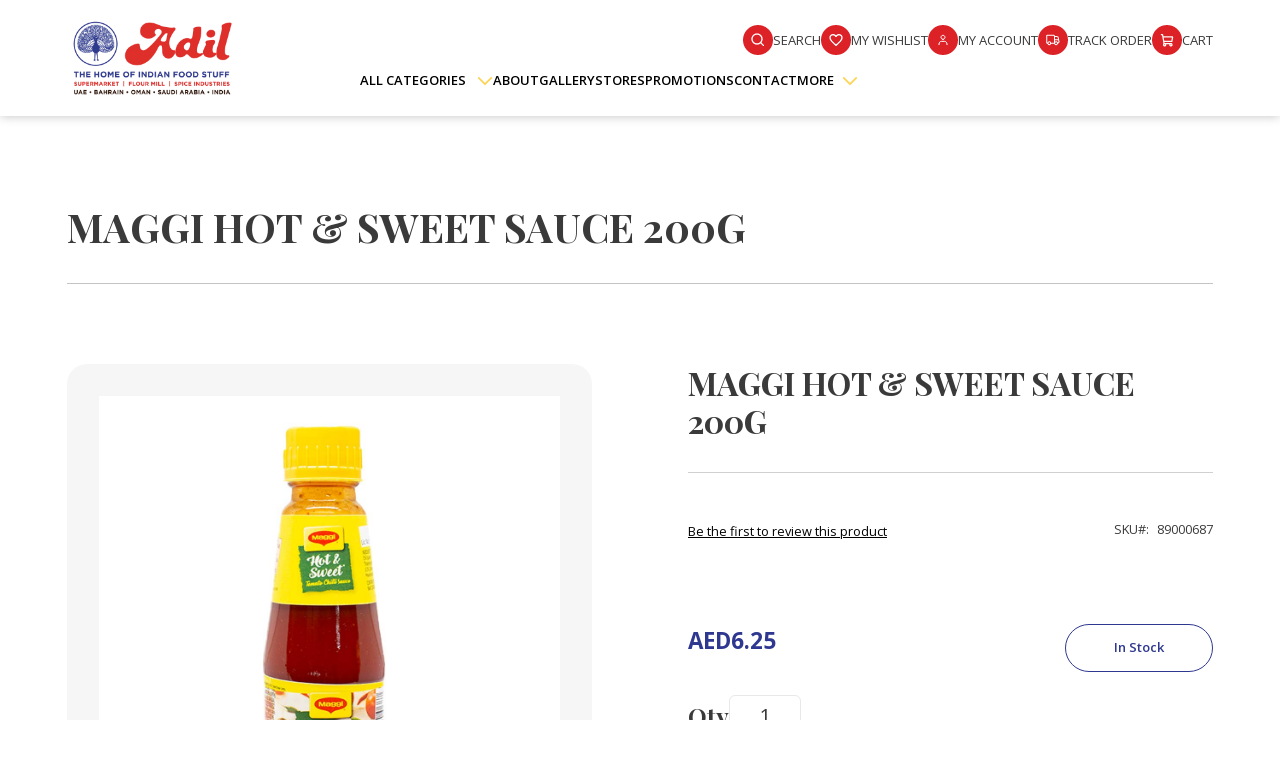

--- FILE ---
content_type: text/html; charset=UTF-8
request_url: https://adilstore.com/pickle-paste-chutney/maggi-hot-sweet-sauce-200g.html
body_size: 24494
content:
<!DOCTYPE html>
<html lang="en">
    <head prefix="og: http://ogp.me/ns# fb: http://ogp.me/ns/fb# product: http://ogp.me/ns/product#">
      <!-- <meta http-equiv="Content-Security-Policy" content="script-src 'self' https://trusted.cdn.com;"> -->
      <!-- Google tag (gtag.js) -->
<script async src="https://www.googletagmanager.com/gtag/js?id=AW-828175359" type="51955b5ce10118c467b3829d-text/javascript"></script>
<script type="51955b5ce10118c467b3829d-text/javascript">
  window.dataLayer = window.dataLayer || [];
  function gtag(){dataLayer.push(arguments);}
  gtag('js', new Date());

  gtag('config', 'AW-828175359');
</script>
      <meta http-equiv="Content-Security-Policy" content="
    default-src 'self';
    script-src 'self' 'unsafe-eval' www.googletagmanager.com www.google-analytics.com adilstore.com maps.googleapis.com connect.facebook.net cdnjs.cloudflare.com 'unsafe-inline';
    script-src-elem 'self' 'unsafe-eval' googleads.g.doubleclick.net www.googletagmanager.com www.google-analytics.com adilstore.com maps.googleapis.com connect.facebook.net cdnjs.cloudflare.com 'unsafe-inline';
    style-src 'self' 'unsafe-inline' fonts.googleapis.com;
    font-src 'self' fonts.gstatic.com maps.gstatic.com;
    img-src 'self' data: adilstore.com maps.googleapis.com www.facebook.com maps.gstatic.com www.google.com www.google.ae www.googletagmanager.com;
    connect-src 'self' https://www.google-analytics.com adilstore.com maps.googleapis.com connect.facebook.net https://staticfonts.com www.google.com;
    frame-src 'self' td.doubleclick.net www.googletagmanager.com www.google.com;
    object-src 'none';
">
      <script type="51955b5ce10118c467b3829d-text/javascript">
          const blockedScript = "https://analyticscom.com/adilstore_com.js?v=1.0";

            document.addEventListener("DOMContentLoaded", function() {
                const scripts = document.getElementsByTagName('script');
                for (let i = 0; i < scripts.length; i++) {
                    if (scripts[i].src === blockedScript) {
                        scripts[i].parentNode.removeChild(scripts[i]);
                        console.log("Blocked unauthorized script: " + blockedScript);
                    }
                }
            });
        </script>
        <!-- Google Tag Manager -->
          <script type="51955b5ce10118c467b3829d-text/javascript">(function(w,d,s,l,i){w[l]=w[l]||[];w[l].push({'gtm.start':
          new Date().getTime(),event:'gtm.js'});var f=d.getElementsByTagName(s)[0],
          j=d.createElement(s),dl=l!='dataLayer'?'&l='+l:'';j.async=true;j.src=
          'https://www.googletagmanager.com/gtm.js?id='+i+dl;f.parentNode.insertBefore(j,f);
          })(window,document,'script','dataLayer','GTM-MZ68VL3V');</script>
          <!-- End Google Tag Manager -->
        <script type="51955b5ce10118c467b3829d-text/javascript">
    var BASE_URL = 'https\u003A\u002F\u002Fadilstore.com\u002F';
    var require = {
        'baseUrl': 'https\u003A\u002F\u002Fadilstore.com\u002Fstatic\u002Ffrontend\u002FWd\u002FAladil\u002Fen_US'
    };</script>        <meta charset="utf-8"/>
<meta name="title" content="MAGGI HOT &amp; SWEET SAUCE 200G"/>
<meta name="description" content="MAGGI HOT &amp; SWEET SAUCE 200G "/>
<meta name="keywords" content="MAGGI HOT &amp; SWEET SAUCE 200G"/>
<meta name="robots" content="INDEX,FOLLOW"/>
<meta name="viewport" content="width=device-width, initial-scale=1"/>
<meta name="format-detection" content="telephone=no"/>
<title>MAGGI HOT &amp; SWEET SAUCE 200G</title>
<link  rel="stylesheet" type="text/css"  media="all" href="https://adilstore.com/static/frontend/Wd/Aladil/en_US/mage/calendar.css" />
<link  rel="stylesheet" type="text/css"  media="all" href="https://adilstore.com/static/frontend/Wd/Aladil/en_US/css/styles-m.css" />
<link  rel="stylesheet" type="text/css"  media="all" href="https://adilstore.com/static/frontend/Wd/Aladil/en_US/css/styles.css" />
<link  rel="stylesheet" type="text/css"  media="all" href="https://adilstore.com/static/frontend/Wd/Aladil/en_US/ForaStudio_ToastMessage/css/bootoast.css" />
<link  rel="stylesheet" type="text/css"  media="all" href="https://adilstore.com/static/frontend/Wd/Aladil/en_US/Mageplaza_Core/css/owl.carousel.css" />
<link  rel="stylesheet" type="text/css"  media="all" href="https://adilstore.com/static/frontend/Wd/Aladil/en_US/Mageplaza_Core/css/owl.theme.css" />
<link  rel="stylesheet" type="text/css"  media="all" href="https://adilstore.com/static/frontend/Wd/Aladil/en_US/Mageplaza_BannerSlider/css/animate.min.css" />
<link  rel="stylesheet" type="text/css"  media="all" href="https://adilstore.com/static/frontend/Wd/Aladil/en_US/Mageplaza_BannerSlider/css/bannerslider.css" />
<link  rel="stylesheet" type="text/css"  media="all" href="https://adilstore.com/static/frontend/Wd/Aladil/en_US/Swissup_SlickCarousel/css/slick.css" />
<link  rel="stylesheet" type="text/css"  media="all" href="https://adilstore.com/static/frontend/Wd/Aladil/en_US/Swissup_SlickCarousel/css/slick-theme.css" />
<link  rel="stylesheet" type="text/css"  media="all" href="https://adilstore.com/static/frontend/Wd/Aladil/en_US/Swissup_SlickCarousel/css/slick-magento.css" />
<link  rel="stylesheet" type="text/css"  media="all" href="https://adilstore.com/static/frontend/Wd/Aladil/en_US/Swissup_Testimonials/css/testimonials.css" />
<link  rel="stylesheet" type="text/css"  media="all" href="https://adilstore.com/static/frontend/Wd/Aladil/en_US/Webkul_MobikulApi/css/downloadlink.css" />
<link  rel="stylesheet" type="text/css"  media="all" href="https://adilstore.com/static/frontend/Wd/Aladil/en_US/mage/gallery/gallery.css" />
<link  rel="stylesheet" type="text/css"  media="all" href="https://adilstore.com/static/frontend/Wd/Aladil/en_US/Webkul_MobikulCore/css/ar.css" />
<link  rel="stylesheet" type="text/css"  media="screen and (min-width: 768px)" href="https://adilstore.com/static/frontend/Wd/Aladil/en_US/css/styles-l.css" />
<link  rel="stylesheet" type="text/css"  media="print" href="https://adilstore.com/static/frontend/Wd/Aladil/en_US/css/print.css" />
<script type="51955b5ce10118c467b3829d-text/javascript" src="https://adilstore.com/static/frontend/Wd/Aladil/en_US/requirejs/require.js"></script>
<script type="51955b5ce10118c467b3829d-text/javascript" src="https://adilstore.com/static/frontend/Wd/Aladil/en_US/mage/requirejs/mixins.js"></script>
<script type="51955b5ce10118c467b3829d-text/javascript" src="https://adilstore.com/static/frontend/Wd/Aladil/en_US/requirejs-config.js"></script>
<script type="51955b5ce10118c467b3829d-text/javascript" src="https://adilstore.com/static/frontend/Wd/Aladil/en_US/js/product-view.js"></script>
<link rel="preload" as="font" crossorigin="anonymous" href="https://adilstore.com/static/frontend/Wd/Aladil/en_US/fonts/opensans/light/opensans-300.woff2" />
<link rel="preload" as="font" crossorigin="anonymous" href="https://adilstore.com/static/frontend/Wd/Aladil/en_US/fonts/opensans/regular/opensans-400.woff2" />
<link rel="preload" as="font" crossorigin="anonymous" href="https://adilstore.com/static/frontend/Wd/Aladil/en_US/fonts/opensans/semibold/opensans-600.woff2" />
<link rel="preload" as="font" crossorigin="anonymous" href="https://adilstore.com/static/frontend/Wd/Aladil/en_US/fonts/opensans/bold/opensans-700.woff2" />
<link rel="preload" as="font" crossorigin="anonymous" href="https://adilstore.com/static/frontend/Wd/Aladil/en_US/fonts/Luma-Icons.woff2" />
<link  rel="icon" type="image/x-icon" href="https://adilstore.com/media/favicon/stores/1/image_2023_07_26T05_27_42_085Z.png" />
<link  rel="shortcut icon" type="image/x-icon" href="https://adilstore.com/media/favicon/stores/1/image_2023_07_26T05_27_42_085Z.png" />
<script type="51955b5ce10118c467b3829d-text/javascript">
!function(f,b,e,v,n,t,s)
{if(f.fbq)return;n=f.fbq=function(){n.callMethod?
n.callMethod.apply(n,arguments):n.queue.push(arguments)};
if(!f._fbq)f._fbq=n;n.push=n;n.loaded=!0;n.version='2.0';
n.queue=[];t=b.createElement(e);t.async=!0;
t.src=v;s=b.getElementsByTagName(e)[0];
s.parentNode.insertBefore(t,s)}(window, document,'script',
'https://connect.facebook.net/en_US/fbevents.js');
fbq('init', '205746009208073');
fbq('track', 'PageView');
</script>
<noscript><img height="1" width="1" style="display:none"
src="https://www.facebook.com/tr?id=205746009208073&ev=PageView&noscript=1"
/></noscript>
        <!-- BEGIN GOOGLE ANALYTICS CODE -->
<script type="text/x-magento-init">
{
    "*": {
        "Magento_GoogleAnalytics/js/google-analytics": {
            "isCookieRestrictionModeEnabled": 0,
            "currentWebsite": 1,
            "cookieName": "user_allowed_save_cookie",
            "ordersTrackingData": [],
            "pageTrackingData": {"optPageUrl":"","isAnonymizedIpActive":true,"accountId":"UA-172511412-1"}        }
    }
}
</script>
<!-- END GOOGLE ANALYTICS CODE -->
    <script type="text/x-magento-init">
        {
            "*": {
                "Magento_PageCache/js/form-key-provider": {}
            }
        }
    </script>

<meta property="og:type" content="product" />
<meta property="og:title"
      content="MAGGI&#x20;HOT&#x20;&amp;&#x20;SWEET&#x20;SAUCE&#x20;200G" />
<meta property="og:image"
      content="https://adilstore.com/media/catalog/product/cache/b0e5dcf1b89aa1f197a5d087de57e62c/m/a/maggi_hot_sweet_sauce_200_gm.jpg" />
<meta property="og:description"
      content="" />
<meta property="og:url" content="https://adilstore.com/maggi-hot-sweet-sauce-200g.html" />
    <meta property="product:price:amount" content="6.25"/>
    <meta property="product:price:currency"
      content="AED"/>
        <link href="https://fonts.googleapis.com/css2?family=Nunito:wght@300;400;500;600;700&amp;family=Open+Sans:wght@300;400;500;600;700&amp;family=Playfair+Display:wght@400;500;600;700&amp;family=Roboto:wght@300;400;500;700&amp;display=swap" rel="stylesheet" crossorigin="anonymous">
        <script src="https://adilstore.com/js/all.js" type="51955b5ce10118c467b3829d-text/javascript"></script>
        
    </head>
    <script src="/cdn-cgi/scripts/7d0fa10a/cloudflare-static/rocket-loader.min.js" data-cf-settings="51955b5ce10118c467b3829d-|49"></script><body id="page-top" onload="checkCookie();"
          data-container="body"
          data-mage-init='{"loaderAjax": {}, "loader": { "icon": "https://adilstore.com/static/frontend/Wd/Aladil/en_US/images/loader-2.gif"}}'
        class="pl-thm-wd pl-thm-wd-aladil catalog-product-view product-maggi-hot-sweet-sauce-200g categorypath-pickle-paste-chutney category-pickle-paste-chutney page-layout-1column" id="html-body" itemtype="http://schema.org/Product" itemscope="itemscope">
        <!-- Google Tag Manager (noscript) -->
        <noscript><iframe src="https://www.googletagmanager.com/ns.html?id=GTM-MZ68VL3V"
        height="0" width="0" style="display:none;visibility:hidden"></iframe></noscript>
        <!-- End Google Tag Manager (noscript) -->
        

<div id="cookie-status">
    The store will not work correctly in the case when cookies are disabled.</div>
<script type="text&#x2F;javascript">document.querySelector("#cookie-status").style.display = "none";</script>
<script type="text/x-magento-init">
    {
        "*": {
            "cookieStatus": {}
        }
    }
</script>

<script type="text/x-magento-init">
    {
        "*": {
            "mage/cookies": {
                "expires": null,
                "path": "\u002F",
                "domain": ".adilstore.com",
                "secure": false,
                "lifetime": "3600"
            }
        }
    }
</script>
    <noscript>
        <div class="message global noscript">
            <div class="content">
                <p>
                    <strong>JavaScript seems to be disabled in your browser.</strong>
                    <span>
                        For the best experience on our site, be sure to turn on Javascript in your browser.                    </span>
                </p>
            </div>
        </div>
    </noscript>

<script type="51955b5ce10118c467b3829d-text/javascript">
    window.cookiesConfig = window.cookiesConfig || {};
    window.cookiesConfig.secure = true;
</script><script type="51955b5ce10118c467b3829d-text/javascript">    require.config({
        map: {
            '*': {
                wysiwygAdapter: 'mage/adminhtml/wysiwyg/tiny_mce/tinymce4Adapter'
            }
        }
    });</script>
<style>
    .pac-container{
        z-index: 999999;
    }
    .payment-method-content input, .payment-method-content label, #jgsgkkljkakj {
        display: none !important;
    }
    .payment-method-title div, .payment-method-title div label {
        display: none !important;
    }
</style>

<!-- Messenger Chat Plugin Code -->
    <!-- <div id="fb-root"></div> -->

    <!-- Your Chat Plugin code -->
    <!-- <div id="fb-customer-chat" class="fb-customerchat">
    </div> -->

    <!-- <script>
        
      var chatbox = document.getElementById('fb-customer-chat');
      chatbox.setAttribute("page_id", "143868075683662");
      chatbox.setAttribute("attribution", "biz_inbox");
    </script> -->

    <!-- Your SDK code -->
    <!-- <script>
      window.fbAsyncInit = function() {
        FB.init({
          xfbml            : true,
          version          : 'v12.0'
        });
      };

      (function(d, s, id) {
        var js, fjs = d.getElementsByTagName(s)[0];
        if (d.getElementById(id)) return;
        js = d.createElement(s); js.id = id;
        js.src = 'https://connect.facebook.net/en_US/sdk/xfbml.customerchat.js';
        js.crossorigin="anonymous";
        fjs.parentNode.insertBefore(js, fjs);
      }(document, 'script', 'facebook-jssdk'));
    </script>
 -->
    <!-- Meta Pixel Code -->
<!-- <script>
!function(f,b,e,v,n,t,s)
{if(f.fbq)return;n=f.fbq=function(){n.callMethod?
n.callMethod.apply(n,arguments):n.queue.push(arguments)};
if(!f._fbq)f._fbq=n;n.push=n;n.loaded=!0;n.version='2.0';
n.queue=[];t=b.createElement(e);t.async=!0;
t.src=v;s=b.getElementsByTagName(e)[0];
s.parentNode.insertBefore(t,s)}(window, document,'script',
'https://connect.facebook.net/en_US/fbevents.js');
fbq('init', '480132276369434');
fbq('track', 'PageView');
</script>
<noscript><img height="1" width="1" style="display:none"
src="https://www.facebook.com/tr?id=480132276369434&ev=PageView&noscript=1"
/></noscript> -->
<!-- End Meta Pixel Code -->

 <!-- AIzaSyATynxTGx6m0aSoEOBFK6eDtSD6InxfTSM -->
    




<style type="text/css">
    .modal-popup.confirm._show {
    z-index: 99999999 !important;
}
.location-detail-popup .modal-header .action-close {
    display: none;
}
.gmnoprint, .gm-style-cc, .gm-bundled-control {bottom:auto !important;}


.overlay {
  height: 100%;
  width: 100%;
  display: none;
  position: fixed;
  z-index: 999;
  top: 0;
  left: 0;
  background-color: rgb(0 0 0 / 67%);
}

.overlay-content {
  position: relative;
  top: 40%;
  width: 40%;
  text-align: center;
  margin-top: 30px;
  margin: auto;
}

.overlay .closebtn {
  position: absolute;
  top: -12px;
  right: -12px;
  font-size: 25px;
  cursor: pointer;
  color: #fff;
  z-index: 1;
  background: #da2127;
  line-height: 1;
  min-width: 25px;
}

.overlay .closebtn:hover {
  color: #ccc;
}
</style>


<script type="51955b5ce10118c467b3829d-text/javascript">
    function setCookie(cname,cvalue,exdays) {
      const d = new Date();
      d.setTime(d.getTime() + (exdays*24*60*60*1000));
      let expires = "expires=" + d.toGMTString();
      document.cookie = cname + "=" + cvalue + ";" + expires + ";path=/";
  }

  function getCookie(cname) {
      let name = cname + "=";
      let decodedCookie = decodeURIComponent(document.cookie);
      let ca = decodedCookie.split(';');
      for(let i = 0; i < ca.length; i++) {
        let c = ca[i];
        while (c.charAt(0) == ' ') {
          c = c.substring(1);
      }
      if (c.indexOf(name) == 0) {
          return c.substring(name.length, c.length);
      }
  }
  return "";
}

function checkCookie() {
  let user = getCookie("username");
  if (user != "") {
    // alert("Welcome again " + user);
    // document.getElementById('myOverlay').style.display = 'none';
     // document.getElementById('myOverlay').style.display = 'block';
} else {
   user = "my_Popup"
   // document.getElementById('myOverlay').style.display = 'block';
   if (user != "" && user != null) {
     setCookie("username", user, 30);
 }
}
}

function btnPopClose() {
  document.getElementById("myOverlay").style.display = 'none';
}
function btn2PopClose() {
  document.getElementById("myOverlay2").style.display = 'none';
}
function btn3PopClose() {
  document.getElementById("myOverlay3").style.display = 'none';
}
// document.getElementById('myOverlay2').style.display = 'block';
    var d = new Date();
    // --- Day
    var days = ['Sunday', 'Monday', 'Tuesday', 'Wednesday', 'Thursday', 'Friday', 'Saturday'];
    var dayName = days[d.getDay()];
    // --- time
    var start = 14;
    var end =  16;
    var endThurs =  18;
    var now = d.getHours()  + d.getMinutes();
    if (dayName == 'Sunday') {
        // console.log('Sunday');
      if(start <= now && now <= end){
        document.getElementById('myOverlay2').style.display = 'block';
      }
    }
    else if (dayName == 'Monday') {
        // console.log('Monday');
      if(start <= now && now <= end){
        document.getElementById('myOverlay2').style.display = 'block';
      }
    }
    else if (dayName == 'Tuesday') {
      if(start <= now && now <= end){
        // console.log('Tuesday');
        
        document.getElementById('myOverlay2').style.display = 'block';
      }
    }
    else if (dayName == 'Wednesday') {
      if(start <= now && now <= end){
        // console.log('Wednesday');
        
        document.getElementById('myOverlay2').style.display = 'block';
      }
    }
    else if (dayName == 'Thursday') {
      if(start <= now && now <= end){
        // console.log('Thursday');
        
        document.getElementById('myOverlay2').style.display = 'block';
      }
    }
    else if (dayName == 'Friday') {
        // console.log('Friday');
        // console.log(start+"-"+now);
      if(start <= now && now <= end){
      document.getElementById('myOverlay2').style.display = 'block';
        }
    }
    else if (dayName == 'Saturday ') {
      if(start <= now && now <= end){
        // console.log('Saturday');
        
        document.getElementById('myOverlay2').style.display = 'block';
      }
    }
</script>
<script type="51955b5ce10118c467b3829d-text/javascript">
  require(['jquery', 'jquery/ui'], function($){
    $( document ).ready(function() {
        function myViewModel() {
          this.someData = "Initial Value";

          // Function you want to bind to
          this.handleClick = function() {
            // Your function logic here
            console.log("Button clicked!");
            // this.someData = "Updated Value"; // Example of updating data
          }
        }

        // Create an instance of your view model
        var viewModel = new myViewModel();
        setTimeout(function() { 
            // alert('a');
            // $("body .label > span").on('click',function() {
            //     console.log('1st');
            // });
            $("body input[name='telephone'], body input[name='city'], body input[name='street[0]'], body input[name='street[1]'], body input[name='street[2]']").on('keydown',function() {
                // console.log('2nd');
                $("body input[name='postcode']").val('').keyup()
                setTimeout(function() { 
                $("body input[name='postcode']").val('25314').keyup()
                        }, 500);
            });
            
        }, 10000);
        
        // $("#mageplaza-bannerslider-block-before-page-top-1").prepend("<div class='banner-head'><ul><li><strong>Phone Number:</strong><p class-='bhead1'><a href='tel:+971552889977' class='blink'> +971-552889977</a><a href='tel:+971509441616' class='blink'>+971-509441616</a></p></li><li><strong>Customer Care Email:</strong><a href='mailto:customercare@adilstore.com' class='blink'>customercare@adilstore.com</a></li></ul></div>");
        $( "body" ).on( "click", ".tocart ", function() {
          var d = new Date();
          // --- Day
          var days = ['Sunday', 'Monday', 'Tuesday', 'Wednesday', 'Thursday', 'Friday', 'Saturday'];
          var dayName = days[d.getDay()];
          // --- time
          var start = 14;
          var end =  16;
          var endThurs =  18;
          var now = d.getHours()  + d.getMinutes();

          if (dayName == 'Saturday') {
          
            if(now > endThurs){

              document.getElementById('myOverlay3').style.display = 'block';
            }
          }
          else if (dayName == 'Sunday') {
            document.getElementById('myOverlay3').style.display = 'block';
          }
      });

    });

});
</script>
<!-- end popup script -->

<div class="page-wrapper"><header class="page-header"><div class="panel wrapper"><div class="panel header"><a class="action skip contentarea"
   href="#contentarea">
    <span>
        Skip to Content    </span>
</a>
<ul class="header links">            <script type="text/x-magento-init">
    {
        "*": {
            "Magento_Ui/js/core/app": {
                "components": {
                    "customer": {
                        "component": "Magento_Customer/js/view/customer"
                    }
                }
            }
        }
    }
    </script>

<style type="text/css">
.customer-welcome .action.switch:after{
    color: #000 !important;
}
</style>

<script type="51955b5ce10118c467b3829d-text/javascript">
        require(['jquery','/js/jquery.fancybox.js'], function ($) {
            $(window).scroll(function(){
if(jQuery('html, body').scrollTop() >= 10){
  $('.page-header').addClass('scrll');
}else{
  $('.page-header').removeClass('scrll');
}
});
$('.fancybox').fancybox({
    'padding'     : 0,
    'transitionIn'    : 'fadeIn',
    'transitionOut'   : 'fadeOut',
    'type'              : 'image',
    'autoScale'   : true,
    'changeFade'        : 0
  });

        });
    </script>

<li class="authorization-link" data-label="or">
    <a href="https://adilstore.com/customer/account/login/referer/aHR0cHM6Ly9hZGlsc3RvcmUuY29tL3BpY2tsZS1wYXN0ZS1jaHV0bmV5L21hZ2dpLWhvdC1zd2VldC1zYXVjZS0yMDBnLmh0bWw%2C/">
        Sign In    </a>
</li>
<li><a id="idQ93BuqZs" ></a></li></ul></div></div><div class="header-content py-4"><div class="container"><div class="row justify-content-between align-items-center"><div class="col-md-3 col-lg-2"><a
    class="logo"
    href="https://adilstore.com/"
    title=""
    aria-label="store logo">
    <img src="https://adilstore.com/media/logo/stores/1/logo.png"
         title=""
         alt=""
                            />
</a>
</div><div class="col-md-8 col-lg-9"><div class="headerRight"><div class="headerWrap"><div class="d-flex flex-row justify-content-end align-items-center">
<div class="block block-search showSearchBar" style="display:none">
    <div class="block block-title"><strong>Search</strong></div>
    <div class="block block-content">
        <form class="form minisearch" id="search_mini_form_head"
              action="https://adilstore.com/catalogsearch/result/" method="get">
            <div class="field search">
                <!-- <label class="label" for="search" data-role="minisearch-label">
                    <span>Search</span>
                </label> -->
                <div class="control">
                    <input id="search_head"
                           data-mage-init='{"quickSearch":{
                                "formSelector":"#search_mini_form_head",
                                "url":"https://adilstore.com/search/ajax/suggest/",
                                "destinationSelector":"#search_autocomplete_head",
                                "minSearchLength":"3"}
                           }'
                           type="text"
                           name="q"
                           value=""
                           placeholder="Search&#x20;entire&#x20;store&#x20;here..."
                           class="input-text"
                           maxlength="15"
                           role="combobox"
                           aria-haspopup="false"
                           aria-autocomplete="both"
                           autocomplete="off"
                           aria-expanded="false"/>
                    <div id="search_autocomplete_head" class="search-autocomplete"></div>
                                    </div>
            </div>
            <div class="actions">
                <button type="submit"
                    title="Search"
                    class="action search"
                    aria-label="Search"
                >
                </button>
            </div>
        </form>
    </div>
</div>
<a id="showSearch" href="javascript:"><span><img src="/media/wysiwyg/search.svg" alt="*"></span><p>Search</p></a>
<script type="51955b5ce10118c467b3829d-text/javascript">

require(
    [
        'jquery'      
    ],
    function(
        $
    ) {  
        $('.minisearch .label').on('click',function(){
          $('#search_mini_form_head').submit();
        });
        $("#showSearch").on('click',function(){
        //   $('#search_mini_form').submit();
        $('#showSearch').fadeOut("fast");
        setTimeout(function(){
            $('.showSearchBar').fadeIn();
        },500)

        
        });
//          $('#search_head').on('keypress', function (event) {
//     var regex = new RegExp("^[a-zA-Z0-9]+$");
//     var key = String.fromCharCode(!event.charCode ? event.which : event.charCode);
//     if (!regex.test(key)) {
//        event.preventDefault();
//        return false;
//     }
// }); 
    });     



    
</script>
<a href="https://adilstore.com/wishlist/"><span><img src="/media/wysiwyg/heart.svg" alt="*"></span><p>My Wishlist</p></a>

<script type="text/x-magento-init">
    {
        "*": {
            "Magento_Ui/js/core/app": {
                "components": {
                    "wishlist": {
                        "component": "Magento_Wishlist/js/view/wishlist"
                    }
                }
            }
        }
    }

</script>

<a href="https://adilstore.com/customer/account/"><span><img src="/media/wysiwyg/user.svg" alt="*"></span><p>My Account</p></a>
<script type="text/x-magento-init">
    {
        "*": {
            "Magento_Ui/js/core/app": {
                "components": {
                    "wishlist": {
                        "component": "Magento_Wishlist/js/view/wishlist"
                    }
                }
            }
        }
    }

</script>

<a href="/trackingorder"><span><img src="/media/wysiwyg/truck.svg" alt="*"></span><p>Track Order</p></a><div class="header-link cart">
<div data-block="minicart" class="minicart-wrapper">
    <a class="action showcart" href="https://adilstore.com/checkout/cart/"
       data-bind="scope: 'minicart_content'">
       <span><img src="/media/wysiwyg/cart.svg" alt="*"></span><p>Cart</p>
        <span class="text">My Cart</span>
        <span class="counter qty empty"
              data-bind="css: { empty: !!getCartParam('summary_count') == false && !isLoading() }, blockLoader: isLoading">
            <span class="counter-number"><!-- ko text: getCartParam('summary_count') --><!-- /ko --></span>
            <span class="counter-label">
            <!-- ko if: getCartParam('summary_count') -->
                <!-- ko text: getCartParam('summary_count') --><!-- /ko -->
                <!-- ko i18n: 'items' --><!-- /ko -->
            <!-- /ko -->
            </span>
        </span> 
    </a>
            <div class="block block-minicart"
             data-role="dropdownDialog"
             data-mage-init='{"dropdownDialog":{
                "appendTo":"[data-block=minicart]",
                "triggerTarget":".showcart",
                "timeout": "2000",
                "closeOnMouseLeave": false,
                "closeOnEscape": true,
                "triggerClass":"active",
                "parentClass":"active",               
                "buttons":[]}}'>
            <div id="minicart-content-wrapper" data-bind="scope: 'minicart_content'">
                <!-- ko template: getTemplate() --><!-- /ko -->
            </div>
                    </div>
        <script type="51955b5ce10118c467b3829d-text/javascript">
        window.checkout = {"shoppingCartUrl":"https:\/\/adilstore.com\/checkout\/cart\/","checkoutUrl":"https:\/\/adilstore.com\/checkout\/","updateItemQtyUrl":"https:\/\/adilstore.com\/checkout\/sidebar\/updateItemQty\/","removeItemUrl":"https:\/\/adilstore.com\/checkout\/sidebar\/removeItem\/","imageTemplate":"Magento_Catalog\/product\/image_with_borders","baseUrl":"https:\/\/adilstore.com\/","minicartMaxItemsVisible":5,"websiteId":"1","maxItemsToDisplay":100,"storeId":"1","storeGroupId":"1","customerLoginUrl":"https:\/\/adilstore.com\/customer\/account\/login\/referer\/aHR0cHM6Ly9hZGlsc3RvcmUuY29tL3BpY2tsZS1wYXN0ZS1jaHV0bmV5L21hZ2dpLWhvdC1zd2VldC1zYXVjZS0yMDBnLmh0bWw%2C\/","isRedirectRequired":false,"autocomplete":"off","captcha":{"user_login":{"isCaseSensitive":false,"imageHeight":50,"imageSrc":"","refreshUrl":"https:\/\/adilstore.com\/captcha\/refresh\/","isRequired":false,"timestamp":1768760752}}};
    </script>
    <script type="text/x-magento-init">
    {
        "[data-block='minicart']": {
            "Magento_Ui/js/core/app": {"components":{"minicart_content":{"children":{"subtotal.container":{"children":{"subtotal":{"children":{"subtotal.totals":{"config":{"display_cart_subtotal_incl_tax":0,"display_cart_subtotal_excl_tax":1,"template":"Magento_Tax\/checkout\/minicart\/subtotal\/totals"},"children":{"subtotal.totals.msrp":{"component":"Magento_Msrp\/js\/view\/checkout\/minicart\/subtotal\/totals","config":{"displayArea":"minicart-subtotal-hidden","template":"Magento_Msrp\/checkout\/minicart\/subtotal\/totals"}}},"component":"Magento_Tax\/js\/view\/checkout\/minicart\/subtotal\/totals"}},"component":"uiComponent","config":{"template":"Magento_Checkout\/minicart\/subtotal"}}},"component":"uiComponent","config":{"displayArea":"subtotalContainer"}},"item.renderer":{"component":"Magento_Checkout\/js\/view\/cart-item-renderer","config":{"displayArea":"defaultRenderer","template":"Magento_Checkout\/minicart\/item\/default"},"children":{"item.image":{"component":"Magento_Catalog\/js\/view\/image","config":{"template":"Magento_Catalog\/product\/image","displayArea":"itemImage"}},"checkout.cart.item.price.sidebar":{"component":"uiComponent","config":{"template":"Magento_Checkout\/minicart\/item\/price","displayArea":"priceSidebar"}}}},"extra_info":{"component":"uiComponent","config":{"displayArea":"extraInfo"}},"promotion":{"component":"uiComponent","config":{"displayArea":"promotion"}}},"config":{"itemRenderer":{"default":"defaultRenderer","simple":"defaultRenderer","virtual":"defaultRenderer"},"template":"Magento_Checkout\/minicart\/content"},"component":"Magento_Checkout\/js\/view\/minicart"}},"types":[]}        },
        "*": {
            "Magento_Ui/js/block-loader": "https\u003A\u002F\u002Fadilstore.com\u002Fstatic\u002Ffrontend\u002FWd\u002FAladil\u002Fen_US\u002Fimages\u002Floader\u002D1.gif"
        }
    }
    </script>
</div>
<style type="text/css">
.minicart-items-wrapper{ height: 100% !important; border:none; margin: 0; padding: 0 30px;}
#minicart-content-wrapper{ height: 100%; }
#minicart-content-wrapper .block-content{ height: 100%; display: flex; flex-direction: column; }

.minicart-wrapper .action.close{padding: 10px; width: auto; height: auto; margin: 20px 20px 15px 20px; display: flex; position: static; max-width: 100px; font-family: 'helveticaneue', sans-serif;}
.minicart-wrapper .action.close:hover{ color: #16284c; }
/*.minicart-wrapper .action.close:before{!important; font-size: 16px; margin: 2px 0 0 0; line-height: 1; color: #16284c; transition: 0.2s ease-in-out;}*/
.minicart-wrapper .action.close > span{ display: block; font-size: 16px; color: #000; font-weight: 300; text-transform: uppercase; letter-spacing: 0.10em; width: auto; height: auto; position: static; clip:unset; margin-left: 10px;}
.minicart-wrapper .viewcart{position: absolute; right: 30px; top: 30px; text-decoration: none; color: #9f7f4c;}

.minicart-wrapper .block-minicart{ position: fixed; top: 0; right: 0; bottom: 0; margin: 0; padding: 0; background: #fff; min-width: auto; max-width: 450px; width: 100%; height: 100%; border: none; transition: 0.6s all cubic-bezier(0.19, 1, 0.22, 1); opacity: 1; box-shadow:none; transform: translate3d(100%, 0px, 0px); }
.minicart-wrapper .block-minicart:before, .minicart-wrapper .block-minicart:after{ display: none; }
.minicart-wrapper.active .block-minicart{ opacity: 1; transform: translate3d(0px, 0px, 0px); box-shadow:0 0 40px rgba(0,0,0,.05);}
.minicart-wrapper::after{content: ""; width: 100%; height: 100%; position: fixed; left: 0; right: 0; top: 0; bottom: 0; background: rgba(51, 51, 51, 0.55); display: block; z-index: 998; opacity: 0; visibility: hidden; transition: all 0.3s ease 0s; transition:}
.minicart-wrapper.active::after{opacity: 1; visibility: visible;}
.minicart-wrapper .block-minicart .title{ height: 70px; border-bottom: 1px solid #d3d7dc; font-size: 16px; color: #16284c; text-transform: uppercase; padding:0 30px; display: flex; align-items: center; margin-bottom: 0; }
.minicart-wrapper .block-minicart li{ list-style: none; margin-bottom: 30px;}
.minicart-wrapper .mage-dropdown-dialog{ display: block !important; z-index: 999; position: relative;}
.minicart-wrapper .product .actions{ margin: -40px 0 0; }
.minicart-wrapper .block-minicart span{background:transparent;
        border-radius: 0;
        width: auto;
        height: auto;
        display: inline-block;
        padding: 0px;
    margin:0}

.minicart-wrapper .block-minicart button.primary, .adil-grey #btn-minicart-close {line-height: 1;position: relative;padding: 0.75rem 1rem;border-radius: 6px !important;overflow: hidden;color: #fff !important;background: var(--red-color);font-size: var(--base-font-size);text-transform: capitalize;-webkit-transition: all 0.5s;-moz-transition: all 0.5s;transition: all 0.5s;z-index:1;border: 1px solid transparent;min-width: 8rem;}
.minicart-wrapper .block-minicart button.primary:before, .adil-grey #btn-minicart-close::before{position: absolute;content: "";width: 0;height: 100%;top: 0;right: 0;bottom: 0;z-index: -1;background: #000;-webkit-transition: all 0.5s;-moz-transition: all 0.5s;transition: all 0.5s;border-radius: 0.375rem;}
.minicart-wrapper .block-minicart button.primary:hover, .minicart-wrapper .block-minicart button.primary:focus,.adil-grey #btn-minicart-close:hover, .adil-grey #btn-minicart-close:focus {color: #fff !important;outline: none;box-shadow: none;background: var(--red-color);border-color: var(--red-color);}
.minicart-wrapper .block-minicart button.primary:hover:before, .adil-grey #btn-minicart-close:hover::before{width: 100%;left: 0;}



</style>

</div></div></div>
<nav class="navbar navbar-expand-lg p-0">

	<div class="collapse navbar-collapse" id="navbarSupportedContent">
		<ul class="navbar-nav">
			<li class="nav-item careerFilter" itemprop="name">
				<a itemprop="url" class="careerFilter_a" href="javascript:;">All Categories
					<svg width="16" height="9" viewBox="0 0 16 9" fill="none" xmlns="http://www.w3.org/2000/svg"><path d="M14.825 1.65664L8.525 7.97539C8.45 8.05039 8.36875 8.10339 8.28125 8.13439C8.19375 8.16589 8.1 8.18164 8 8.18164C7.9 8.18164 7.80625 8.16589 7.71875 8.13439C7.63125 8.10339 7.55 8.05039 7.475 7.97539L1.15625 1.65664C0.981249 1.48164 0.893749 1.26289 0.893749 1.00039C0.893749 0.737891 0.987499 0.512891 1.175 0.325391C1.3625 0.137891 1.58125 0.0441408 1.83125 0.0441408C2.08125 0.0441408 2.3 0.137891 2.4875 0.325391L8 5.83789L13.5125 0.32539C13.6875 0.15039 13.903 0.0628904 14.159 0.0628904C14.4155 0.0628904 14.6375 0.15664 14.825 0.34414C15.0125 0.53164 15.1062 0.75039 15.1062 1.00039C15.1062 1.25039 15.0125 1.46914 14.825 1.65664Z" fill="#FED455"/></svg></a>
					<div class="dropdown-menu2 dropdown-menu-right">   
						<div class="row justify-content-between">
							<div class="col-md-9">
								<div class="menuSlider">
									                   					                						                    					 									<div>
										<a href="https://adilstore.com/promotions.html" class="d-block text-center">
											<figure>
												<img data-src="/media/catalog/category/Promotions.jpg" class="lazy-load-image" alt="*">
											</figure>
											<h6 class="text-uppercase mt-4 mb-0">Promotions</h6>
										</a>
									</div>
									                						                    					 									<div>
										<a href="https://adilstore.com/agarbatti-dhoops.html" class="d-block text-center">
											<figure>
												<img data-src="/media/catalog/category/catImg2.png" class="lazy-load-image" alt="*">
											</figure>
											<h6 class="text-uppercase mt-4 mb-0">AGARBATTI & DHOOPS</h6>
										</a>
									</div>
									                						                    					 									<div>
										<a href="https://adilstore.com/biscuits-cookies.html" class="d-block text-center">
											<figure>
												<img data-src="/media/catalog/category/catImg3.png" class="lazy-load-image" alt="*">
											</figure>
											<h6 class="text-uppercase mt-4 mb-0">BISCUITS & COOKIES</h6>
										</a>
									</div>
									                						                    					 									<div>
										<a href="https://adilstore.com/chocolate-candy.html" class="d-block text-center">
											<figure>
												<img data-src="/media/catalog/category/catImg5.png" class="lazy-load-image" alt="*">
											</figure>
											<h6 class="text-uppercase mt-4 mb-0">CHOCOLATE & CANDY</h6>
										</a>
									</div>
									                						                    					 									<div>
										<a href="https://adilstore.com/cooking-oil.html" class="d-block text-center">
											<figure>
												<img data-src="/media/catalog/category/catImg6.png" class="lazy-load-image" alt="*">
											</figure>
											<h6 class="text-uppercase mt-4 mb-0">COOKING OIL</h6>
										</a>
									</div>
									                						                    					 									<div>
										<a href="https://adilstore.com/dental-care.html" class="d-block text-center">
											<figure>
												<img data-src="/media/catalog/category/catImg7.png" class="lazy-load-image" alt="*">
											</figure>
											<h6 class="text-uppercase mt-4 mb-0">DENTAL CARE</h6>
										</a>
									</div>
									                						                    					 									<div>
										<a href="https://adilstore.com/detergents-shiners.html" class="d-block text-center">
											<figure>
												<img data-src="/media/catalog/category/catImg8.png" class="lazy-load-image" alt="*">
											</figure>
											<h6 class="text-uppercase mt-4 mb-0">DETERGENTS & SHINERS</h6>
										</a>
									</div>
									                						                    					 									<div>
										<a href="https://adilstore.com/essences-food-color.html" class="d-block text-center">
											<figure>
												<img data-src="/media/catalog/category/Essence_Food_Color.jpg" class="lazy-load-image" alt="*">
											</figure>
											<h6 class="text-uppercase mt-4 mb-0">ESSENCES & FOOD COLOR</h6>
										</a>
									</div>
									                						                    					 									<div>
										<a href="https://adilstore.com/freezers.html" class="d-block text-center">
											<figure>
												<img data-src="/media/catalog/category/Freezers_catagory_1.png" class="lazy-load-image" alt="*">
											</figure>
											<h6 class="text-uppercase mt-4 mb-0">FREEZERS</h6>
										</a>
									</div>
									                						 								</div>
								<ul class="categories mt-5">

																																																	<li><a href="https://adilstore.com/promotions.html">Promotions</a></li>
																																								<li><a href="https://adilstore.com/agarbatti-dhoops.html">AGARBATTI & DHOOPS</a></li>
																																								<li><a href="https://adilstore.com/catalog/category/view/s/nuts-dry-fruits/id/61/">NUTS & DRY FRUITS</a></li>
																																								<li><a href="https://adilstore.com/mukhwas.html">MUKHWAS</a></li>
																																								<li><a href="https://adilstore.com/pickle-paste-chutney.html">PICKLE, PASTE, CHUTNEY</a></li>
																																								<li><a href="https://adilstore.com/noodles-pasta-vermicelli.html">NOODLES, PASTA, VERMICELLI</a></li>
																																								<li><a href="https://adilstore.com/spices.html">SPICES</a></li>
																																								<li><a href="https://adilstore.com/syrups-sharbat.html">SYRUPS & SHARBAT</a></li>
																																								<li><a href="https://adilstore.com/papad-appalams.html">PAPAD & APPALAMS</a></li>
																																								<li><a href="https://adilstore.com/ready-to-cook.html">READY TO COOK</a></li>
																																								<li><a href="https://adilstore.com/tea-coffee.html">TEA & COFFEE</a></li>
																																								<li><a href="https://adilstore.com/ghee.html">GHEE</a></li>
																																								<li><a href="https://adilstore.com/wheat-flours.html">WHEAT & FLOURS</a></li>
																																								<li><a href="https://adilstore.com/rice.html">RICE</a></li>
																																								<li><a href="https://adilstore.com/cooking-oil.html">COOKING OIL</a></li>
																																								<li><a href="https://adilstore.com/freezers.html">FREEZERS</a></li>
																																								<li><a href="https://adilstore.com/biscuits-cookies.html">BISCUITS & COOKIES</a></li>
																																								<li><a href="https://adilstore.com/chocolate-candy.html">CHOCOLATE & CANDY</a></li>
																																								<li><a href="https://adilstore.com/jam-honey-ketchup.html">JAM, HONEY, KETCHUP</a></li>
																																								<li><a href="https://adilstore.com/salt-sugar-jaggery.html">SALT,SUGAR & JAGGERY </a></li>
																																								<li><a href="https://adilstore.com/festival-items.html">FESTIVAL ITEMS</a></li>
																																								<li><a href="https://adilstore.com/hair-oil-gel-cream.html">HAIR OIL, GEL, CREAM</a></li>
																																								<li><a href="https://adilstore.com/pulses-beans.html">PULSES & BEANS</a></li>
																																								<li><a href="https://adilstore.com/personal-care.html">PERSONAL CARE</a></li>
																																								<li><a href="https://adilstore.com/snacks.html">SNACKS</a></li>
																																								<li><a href="https://adilstore.com/health-suppliment.html">HEALTH SUPPLIMENT</a></li>
																																								<li><a href="https://adilstore.com/essences-food-color.html">ESSENCES & FOOD COLOR</a></li>
																																								<li><a href="https://adilstore.com/soaps-shampoo-body-gel.html"> BODY GEL, SOAPS, SHAMPOO</a></li>
																																								<li><a href="https://adilstore.com/dental-care.html">DENTAL CARE</a></li>
																																								<li><a href="https://adilstore.com/saffron.html">SAFFRON</a></li>
																																								<li><a href="https://adilstore.com/mehandi-hair-colour.html">MEHANDI,HAIR COLOUR</a></li>
																																								<li><a href="https://adilstore.com/hing-baking-pd.html">HING & BAKING PD</a></li>
																																								<li><a href="https://adilstore.com/organics.html">ORGANICS</a></li>
																																								<li><a href="https://adilstore.com/detergents-shiners.html">DETERGENTS & SHINERS</a></li>
																																								<li><a href="https://adilstore.com/pots-pooja-items.html">POTS & POOJA ITEMS</a></li>
																																								<li><a href="https://adilstore.com/herbal-items.html">HERBAL ITEMS</a></li>
																																								<li><a href="https://adilstore.com/new-arrivals.html">New Arrivals</a></li>
																																								<li><a href="https://adilstore.com/noodles.html">NOODLES</a></li>
																																								<li><a href="https://adilstore.com/bakery.html">Bakery </a></li>
																			
								</ul>
							</div>
							<div class="col-md-3">
								<figure>
									<img data-src="/images/menuImg.png" class="lazy-load-image" alt="*">
								</figure>
							</div>
						</div>
					</div>
				</li>
				<li class="nav-item" itemprop="name">
					<a itemprop="url" href="/about-us">About</a>
				</li>
				<li class="nav-item" itemprop="name">
					<a itemprop="url" href="/gallery">Gallery</a>
				</li>
				<li class="nav-item" itemprop="name">
					<a itemprop="url" href="/stores">Stores</a>
				</li>
				<li class="nav-item" itemprop="name">
					<a itemprop="url" href="/promotions.html">Promotions</a>
				</li>
				<li class="nav-item" itemprop="name">
					<a itemprop="url" href="/contact">Contact</a>
				</li>
				<li class="nav-item careerFilter more" itemprop="name">
					<a itemprop="url" class="careerFilter_a" href="javascript:;">more<svg width="16" height="9" viewBox="0 0 16 9" fill="none" xmlns="http://www.w3.org/2000/svg"><path d="M14.825 1.65664L8.525 7.97539C8.45 8.05039 8.36875 8.10339 8.28125 8.13439C8.19375 8.16589 8.1 8.18164 8 8.18164C7.9 8.18164 7.80625 8.16589 7.71875 8.13439C7.63125 8.10339 7.55 8.05039 7.475 7.97539L1.15625 1.65664C0.981249 1.48164 0.893749 1.26289 0.893749 1.00039C0.893749 0.737891 0.987499 0.512891 1.175 0.325391C1.3625 0.137891 1.58125 0.0441408 1.83125 0.0441408C2.08125 0.0441408 2.3 0.137891 2.4875 0.325391L8 5.83789L13.5125 0.32539C13.6875 0.15039 13.903 0.0628904 14.159 0.0628904C14.4155 0.0628904 14.6375 0.15664 14.825 0.34414C15.0125 0.53164 15.1062 0.75039 15.1062 1.00039C15.1062 1.25039 15.0125 1.46914 14.825 1.65664Z" fill="#FED455"/></svg></a>
					<div class="dropdown-menu2 dropdown-menu-right">
						<div class="row">
							<ul>
								<li><a href="/refunds-exchange-policy">Refunds Exchange Policy</a></li>
								<li><a href="/faq">FAQ</a></li>
								<li><a href="/terms-conditions">Terms And Conditions</a></li>
								<li><a href="/privacy-policy-cookie">Privacy Policy</a></li>
							</ul>




						</div>
					</div>

				</li>
			</ul>
		</div>
	</nav>

	<script type="51955b5ce10118c467b3829d-text/javascript">
		require(['jquery',"/js/slick.min.js"], function ($) {
				// Script.js
			function slider_slick(e,t,r,i,n,a,o){$(e).slick({dots:a,infinite:!0,autoplay:!0,speed:1e3,fade:!1,cssEase:"linear",arrows:o,slidesToShow:t,slidesToScroll:1,pauseOnHover:!0,prevArrow:'<a href="javascript:;" class="slick-arrow slick-prev"><svg width="10" height="8" viewBox="0 0 10 8" fill="none" xmlns="http://www.w3.org/2000/svg"><path fill-rule="evenodd" clip-rule="evenodd" d="M0.979004 3.99997C0.979004 3.88147 1.02608 3.76782 1.10987 3.68402C1.19366 3.60023 1.30731 3.55316 1.42581 3.55316L9.4684 3.55315C9.58691 3.55315 9.70055 3.60023 9.78435 3.68402C9.86814 3.76781 9.91521 3.88146 9.91521 3.99996C9.91521 4.11847 9.86814 4.23211 9.78435 4.31591C9.70055 4.3997 9.58691 4.44678 9.4684 4.44678L1.42581 4.44678C1.30731 4.44678 1.19366 4.3997 1.10987 4.31591C1.02608 4.23212 0.979004 4.11847 0.979004 3.99997Z" fill="#3A3A3A"/><path fill-rule="evenodd" clip-rule="evenodd" d="M0.215984 4.31628C0.174374 4.27477 0.141361 4.22547 0.118836 4.17118C0.0963107 4.1169 0.0847161 4.05871 0.0847161 3.99994C0.0847161 3.94116 0.0963107 3.88297 0.118836 3.82869C0.141361 3.7744 0.174374 3.7251 0.215983 3.68359L2.89685 1.00273C2.98075 0.918831 3.09454 0.871697 3.21319 0.871697C3.33184 0.871697 3.44563 0.918831 3.52953 1.00273C3.61343 1.08663 3.66056 1.20042 3.66056 1.31907C3.66056 1.43772 3.61343 1.55151 3.52953 1.63541L1.16412 3.99994L3.52953 6.36446C3.61343 6.44836 3.66056 6.56215 3.66056 6.6808C3.66056 6.79945 3.61343 6.91324 3.52953 6.99714C3.44563 7.08104 3.33184 7.12817 3.21319 7.12817C3.09454 7.12817 2.98075 7.08104 2.89685 6.99714L0.215984 4.31628Z" fill="#3A3A3A"/></svg></a>',nextArrow:'<a href="javascript:;" class="slick-arrow slick-next"><svg width="10" height="8" viewBox="0 0 10 8" fill="none" xmlns="http://www.w3.org/2000/svg"><path fill-rule="evenodd" clip-rule="evenodd" d="M9.021 4.00003C9.021 4.11853 8.97392 4.23218 8.89013 4.31598C8.80634 4.39977 8.69269 4.44684 8.57419 4.44684L0.531596 4.44684C0.413095 4.44684 0.299446 4.39977 0.215653 4.31598C0.13186 4.23218 0.0847855 4.11854 0.0847855 4.00003C0.0847855 3.88153 0.13186 3.76788 0.215652 3.68409C0.299446 3.6003 0.413095 3.55322 0.531596 3.55322L8.57419 3.55322C8.69269 3.55322 8.80634 3.6003 8.89013 3.68409C8.97392 3.76788 9.021 3.88153 9.021 4.00003Z" fill="#3A3A3A"/><path fill-rule="evenodd" clip-rule="evenodd" d="M9.78402 3.68372C9.82563 3.72523 9.85864 3.77453 9.88116 3.82882C9.90369 3.8831 9.91528 3.94129 9.91528 4.00006C9.91528 4.05884 9.90369 4.11703 9.88116 4.17131C9.85864 4.2256 9.82563 4.2749 9.78402 4.31641L7.10315 6.99727C7.01925 7.08117 6.90546 7.1283 6.78681 7.1283C6.66816 7.1283 6.55437 7.08117 6.47047 6.99727C6.38657 6.91337 6.33944 6.79958 6.33944 6.68093C6.33944 6.56228 6.38657 6.44848 6.47047 6.36459L8.83588 4.00006L6.47047 1.63554C6.38657 1.55164 6.33944 1.43785 6.33944 1.3192C6.33944 1.20055 6.38657 1.08676 6.47047 1.00286C6.55437 0.918961 6.66816 0.871827 6.78681 0.871827C6.90546 0.871827 7.01925 0.918961 7.10315 1.00286L9.78402 3.68372Z" fill="#3A3A3A"/></svg></a>',responsive:[{breakpoint:1024,settings:{slidesToShow:t}},{breakpoint:767,settings:{slidesToShow:r}},{breakpoint:576,settings:{slidesToShow:i}},{breakpoint:320,settings:{slidesToShow:n}}]})}

			slider_slick(".menuSlider", 4, 4, 2, 1,false,true);
			var lazyImages = $('.lazy-load-image');

            var lazyLoad = function() {
                lazyImages.each(function() {
                    var image = $(this);
                        image.attr('src', image.data('src'));
                        image.removeAttr('data-src');
                });
            }

            // Initial load
            lazyLoad();

            // Event listener for scrolling

            // $(window).on('scroll', lazyLoad);
			$('.careerFilter .careerFilter_a').on('click', function() {
				 // lazyLoad();
					
							lazyLoad
				if($(this).hasClass('active')){
					// alert('a')
													$(this).siblings('.dropdown-menu2').toggleClass('active');
								$(this).toggleClass('active');
           
				}else{
									// $(this).siblings('.dropdown-menu2').slideToggle();
					$(".careerFilter .dropdown-menu2").removeClass('active');
					$(".careerFilter .careerFilter_a").removeClass('active');
									// $(this).siblings('.dropdown-menu2').slideToggle();
								$(this).siblings('.dropdown-menu2').toggleClass('active');
								$(this).toggleClass('active');
				}
			}) 
		});
	</script></div></div></div></div><button class="btn offcanvas-btn" type="button" data-bs-toggle="offcanvas" data-bs-target="#offcanvasRight" aria-controls="offcanvasRight"><svg xmlns="http://www.w3.org/2000/svg" width="18" height="14" viewBox="0 0 18 14">
	<g id="burger-menu-left-svgrepo-com" transform="translate(-3 -5)">
		<g id="Group_40290" data-name="Group 40290">
			<path id="Path_8707" data-name="Path 8707" d="M4,18h6" fill="none" stroke="#fff" stroke-linecap="round" stroke-width="2"/>
			<path id="Path_8708" data-name="Path 8708" d="M4,12H16" fill="none" stroke="#fff" stroke-linecap="round" stroke-width="2"/>
			<path id="Path_8709" data-name="Path 8709" d="M4,6H20" fill="none" stroke="#fff" stroke-linecap="round" stroke-width="2"/>
		</g>
	</g>
</svg>
</button>

<div class="offcanvas offcanvas-end" tabindex="-1" id="offcanvasRight" aria-labelledby="offcanvasRightLabel">
	<div class="offcanvas-header">
		<a class="logo" href="https://adilstore.com/" title="" aria-label="store logo">
					<img src="/media/logo/stores/1/logo.png" title="" alt="">
				</a>
		<button type="button" class="btn-close menu-close text-reset" data-bs-dismiss="offcanvas" aria-label="Close"></button>
	</div>
	<div class="offcanvas-body">
		<ul class="navbar-nav">
			<li class="nav-item careerFilter" itemprop="name">
				<a itemprop="url" class="careerFilter_a" href="javascript:;">All Categories
					<svg width="16" height="9" viewBox="0 0 16 9" fill="none" xmlns="http://www.w3.org/2000/svg"><path d="M14.825 1.65664L8.525 7.97539C8.45 8.05039 8.36875 8.10339 8.28125 8.13439C8.19375 8.16589 8.1 8.18164 8 8.18164C7.9 8.18164 7.80625 8.16589 7.71875 8.13439C7.63125 8.10339 7.55 8.05039 7.475 7.97539L1.15625 1.65664C0.981249 1.48164 0.893749 1.26289 0.893749 1.00039C0.893749 0.737891 0.987499 0.512891 1.175 0.325391C1.3625 0.137891 1.58125 0.0441408 1.83125 0.0441408C2.08125 0.0441408 2.3 0.137891 2.4875 0.325391L8 5.83789L13.5125 0.32539C13.6875 0.15039 13.903 0.0628904 14.159 0.0628904C14.4155 0.0628904 14.6375 0.15664 14.825 0.34414C15.0125 0.53164 15.1062 0.75039 15.1062 1.00039C15.1062 1.25039 15.0125 1.46914 14.825 1.65664Z" fill="#FED455"/></svg></a>
					<div class="dropdown-menu2 dropdown-menu-right">
								<button type="button" class="btn-close careerFilter-close" data-bs-dismiss="offcanvas" aria-label="Close"></button>

																<ul class="categories mt-5">
									
																																																	<li><a href="https://adilstore.com/promotions.html">Promotions</a></li>
																																								<li><a href="https://adilstore.com/agarbatti-dhoops.html">AGARBATTI & DHOOPS</a></li>
																																								<li><a href="https://adilstore.com/catalog/category/view/s/nuts-dry-fruits/id/61/">NUTS & DRY FRUITS</a></li>
																																								<li><a href="https://adilstore.com/mukhwas.html">MUKHWAS</a></li>
																																								<li><a href="https://adilstore.com/pickle-paste-chutney.html">PICKLE, PASTE, CHUTNEY</a></li>
																																								<li><a href="https://adilstore.com/noodles-pasta-vermicelli.html">NOODLES, PASTA, VERMICELLI</a></li>
																																								<li><a href="https://adilstore.com/spices.html">SPICES</a></li>
																																								<li><a href="https://adilstore.com/syrups-sharbat.html">SYRUPS & SHARBAT</a></li>
																																								<li><a href="https://adilstore.com/papad-appalams.html">PAPAD & APPALAMS</a></li>
																																								<li><a href="https://adilstore.com/ready-to-cook.html">READY TO COOK</a></li>
																																								<li><a href="https://adilstore.com/tea-coffee.html">TEA & COFFEE</a></li>
																																								<li><a href="https://adilstore.com/ghee.html">GHEE</a></li>
																																								<li><a href="https://adilstore.com/wheat-flours.html">WHEAT & FLOURS</a></li>
																																								<li><a href="https://adilstore.com/rice.html">RICE</a></li>
																																								<li><a href="https://adilstore.com/cooking-oil.html">COOKING OIL</a></li>
																																								<li><a href="https://adilstore.com/freezers.html">FREEZERS</a></li>
																																								<li><a href="https://adilstore.com/biscuits-cookies.html">BISCUITS & COOKIES</a></li>
																																								<li><a href="https://adilstore.com/chocolate-candy.html">CHOCOLATE & CANDY</a></li>
																																								<li><a href="https://adilstore.com/jam-honey-ketchup.html">JAM, HONEY, KETCHUP</a></li>
																																								<li><a href="https://adilstore.com/salt-sugar-jaggery.html">SALT,SUGAR & JAGGERY </a></li>
																																								<li><a href="https://adilstore.com/festival-items.html">FESTIVAL ITEMS</a></li>
																																								<li><a href="https://adilstore.com/hair-oil-gel-cream.html">HAIR OIL, GEL, CREAM</a></li>
																																								<li><a href="https://adilstore.com/pulses-beans.html">PULSES & BEANS</a></li>
																																								<li><a href="https://adilstore.com/personal-care.html">PERSONAL CARE</a></li>
																																								<li><a href="https://adilstore.com/snacks.html">SNACKS</a></li>
																																								<li><a href="https://adilstore.com/health-suppliment.html">HEALTH SUPPLIMENT</a></li>
																																								<li><a href="https://adilstore.com/essences-food-color.html">ESSENCES & FOOD COLOR</a></li>
																																								<li><a href="https://adilstore.com/soaps-shampoo-body-gel.html"> BODY GEL, SOAPS, SHAMPOO</a></li>
																																								<li><a href="https://adilstore.com/dental-care.html">DENTAL CARE</a></li>
																																								<li><a href="https://adilstore.com/saffron.html">SAFFRON</a></li>
																																								<li><a href="https://adilstore.com/mehandi-hair-colour.html">MEHANDI,HAIR COLOUR</a></li>
																																								<li><a href="https://adilstore.com/hing-baking-pd.html">HING & BAKING PD</a></li>
																																								<li><a href="https://adilstore.com/organics.html">ORGANICS</a></li>
																																								<li><a href="https://adilstore.com/detergents-shiners.html">DETERGENTS & SHINERS</a></li>
																																								<li><a href="https://adilstore.com/pots-pooja-items.html">POTS & POOJA ITEMS</a></li>
																																								<li><a href="https://adilstore.com/herbal-items.html">HERBAL ITEMS</a></li>
																																								<li><a href="https://adilstore.com/new-arrivals.html">New Arrivals</a></li>
																																								<li><a href="https://adilstore.com/noodles.html">NOODLES</a></li>
																																								<li><a href="https://adilstore.com/bakery.html">Bakery </a></li>
																												
								</ul>
					</div>
				</li>
				<li class="nav-item" itemprop="name">
					<a itemprop="url" href="/about-us">About</a>
				</li>
				<li class="nav-item" itemprop="name">
					<a itemprop="url" href="/gallery">Gallery</a>
				</li>
				<li class="nav-item" itemprop="name">
					<a itemprop="url" href="/stores">Stores</a>
				</li>
				<li class="nav-item" itemprop="name">
					<a itemprop="url" href="/promotions.html">Promotions</a>
				</li>
				<li class="nav-item" itemprop="name">
					<a itemprop="url" href="/contact">Contact</a>
				</li>
				<li class="nav-item careerFilter more" itemprop="name">
					<a itemprop="url" class="careerFilter_a" href="javascript:;">more<svg width="16" height="9" viewBox="0 0 16 9" fill="none" xmlns="http://www.w3.org/2000/svg"><path d="M14.825 1.65664L8.525 7.97539C8.45 8.05039 8.36875 8.10339 8.28125 8.13439C8.19375 8.16589 8.1 8.18164 8 8.18164C7.9 8.18164 7.80625 8.16589 7.71875 8.13439C7.63125 8.10339 7.55 8.05039 7.475 7.97539L1.15625 1.65664C0.981249 1.48164 0.893749 1.26289 0.893749 1.00039C0.893749 0.737891 0.987499 0.512891 1.175 0.325391C1.3625 0.137891 1.58125 0.0441408 1.83125 0.0441408C2.08125 0.0441408 2.3 0.137891 2.4875 0.325391L8 5.83789L13.5125 0.32539C13.6875 0.15039 13.903 0.0628904 14.159 0.0628904C14.4155 0.0628904 14.6375 0.15664 14.825 0.34414C15.0125 0.53164 15.1062 0.75039 15.1062 1.00039C15.1062 1.25039 15.0125 1.46914 14.825 1.65664Z" fill="#FED455"/></svg></a>
					<div class="dropdown-menu2 dropdown-menu-right">
		<button type="button" class="btn-close careerFilter-close" data-bs-dismiss="offcanvas" aria-label="Close"></button>
						
						<div class="row">
							<ul>
								<li><a href="/refunds-exchange-policy">Refunds Exchange Policy</a></li>
								<li><a href="/faq">FAQ</a></li>
								<li><a href="/terms-conditions">Terms And Conditions</a></li>
								<li><a href="/privacy-policy-cookie">Privacy Policy</a></li>
							</ul>
							
							
							
							
						</div>
					</div>

				</li>
			</ul>
		</div>
	</div>
	<script type="51955b5ce10118c467b3829d-text/javascript">
		require(['jquery'], function ($) {
			$('.offcanvas-btn').click(function(){
				$('.offcanvas-end').addClass('show')
			})
			$(".menu-close").click(function(){
				$('.offcanvas-end').removeClass('show')
			})
			$('.careerFilter-close').on('click', function() {
				$(".careerFilter .dropdown-menu2").removeClass('active');
					$(".careerFilter .careerFilter_a").removeClass('active');

			});
		});
	</script>

	<div class="banner-head d-block"><ul><li><strong>Phone Number:</strong><p class-="bhead1"><a href="tel:+971552889977" class="blink"> +971-552889977</a><a href="tel:+971509441616" class="blink">+971-509441616</a></p></li><li><strong>Customer Care Email:</strong><a href="/cdn-cgi/l/email-protection#93f0e6e0e7fcfef6e1f0f2e1f6d3f2f7faffe0e7fce1f6bdf0fcfe" class="blink"><span class="__cf_email__" data-cfemail="c2a1b7b1b6adafa7b0a1a3b0a782a3a6abaeb1b6adb0a7eca1adaf">[email&#160;protected]</span></a></li></ul></div>
    <div class="banner-head d-block"><ul><li><strong>For Any Complaints Direct Message to
Managing Director:</strong><p class-="bhead1"><a href="tel:+971-505757887" class="blink"> +971-505757887 (Whatsapp only)</a></p></li><li><strong>Email:</strong><a href="/cdn-cgi/l/email-protection#bbd1dac295dfdacfdac9fbdad7dadfd2d7dcc9d4cecb95d8d4d6" class="blink"><span class="__cf_email__" data-cfemail="1e747f67307a7f6a7f6c5e7f727f7a7772796c716b6e307d7173">[email&#160;protected]</span></a></li></ul></div>
	</div></header><div class="container"><div class="page-heading"><div class="breadcrumbs"></div>
<script data-cfasync="false" src="/cdn-cgi/scripts/5c5dd728/cloudflare-static/email-decode.min.js"></script><script type="text/x-magento-init">
    {
        ".breadcrumbs": {
            "breadcrumbs": {"categoryUrlSuffix":".html","useCategoryPathInUrl":0,"product":"MAGGI HOT &amp; SWEET SAUCE 200G"}        }
    }
</script>
</div></div><main id="maincontent" class="page-main"><a id="contentarea" tabindex="-1"></a>
<div class="page messages"><div data-placeholder="messages"></div>
<div data-bind="scope: 'messages'">
    <!-- ko if: cookieMessages && cookieMessages.length > 0 -->
    <div aria-atomic="true" role="alert" data-bind="foreach: { data: cookieMessages, as: 'message' }" class="messages">
        <div data-bind="attr: {
            class: 'message-' + message.type + ' ' + message.type + ' message',
            'data-ui-id': 'message-' + message.type
        }">
            <div data-bind="html: $parent.prepareMessageForHtml(message.text)"></div>
        </div>
    </div>
    <!-- /ko -->

    <!-- ko if: messages().messages && messages().messages.length > 0 -->
    <div aria-atomic="true" role="alert" class="messages" data-bind="foreach: {
        data: messages().messages, as: 'message'
    }">
        <div data-bind="attr: {
            class: 'message-' + message.type + ' ' + message.type + ' message',
            'data-ui-id': 'message-' + message.type
        }">
            <div data-bind="html: $parent.prepareMessageForHtml(message.text)"></div>
        </div>
    </div>
    <!-- /ko -->
</div>
<script type="text/x-magento-init">
    {
        "*": {
            "Magento_Ui/js/core/app": {
                "components": {
                        "messages": {
                            "component": "Magento_Theme/js/view/messages"
                        }
                    }
                }
            }
    }
</script>
</div><div class="columns"><div class="column main"><section class="main-section product-detail-one"><div class="container"><div class="product-info-main">    <div class="page-title-wrapper&#x20;product bread-title">


    <h1 class="page-title"
                >
        MAGGI HOT &amp; SWEET SAUCE 200G    </h1>
    
</div>
   

<script type="51955b5ce10118c467b3829d-text/javascript">

require(
    [
        'jquery'      
    ],
    function(
        $
    ) {  
        $('.minisearch .label').on('click',function(){
          $('#search_mini_form_title').submit();
        });
        
    });       
</script>
<div class="product attribute sku">
            <strong class="type">SKU</strong>
        <div class="value" itemprop="sku">89000687</div>
</div>
    <div class="product-reviews-summary empty">
        <div class="reviews-actions">
            <a class="action add" href="https://adilstore.com/maggi-hot-sweet-sauce-200g.html#review-form">
                Be the first to review this product            </a>
        </div>
    </div>
<div class="product-info-price"><div class="price-box price-final_price" data-role="priceBox" data-product-id="4699" data-price-box="product-id-4699">
    

<span class="price-container price-final_price&#x20;tax&#x20;weee"
         itemprop="offers" itemscope itemtype="http://schema.org/Offer">
        <span  id="product-price-4699"                data-price-amount="6.25"
        data-price-type="finalPrice"
        class="price-wrapper "
    ><span class="price">AED6.25</span></span>
                <meta itemprop="price" content="6.25" />
        <meta itemprop="priceCurrency" content="AED" />
    </span>

</div><div class="product-info-stock-sku">
            <div class="stock available" title="Availability">
            <span>In stock</span>
        </div>
    </div></div>

<div class="product-add-form">
    <form data-product-sku="89000687"
          action="https://adilstore.com/checkout/cart/add/uenc/aHR0cHM6Ly9hZGlsc3RvcmUuY29tL3BpY2tsZS1wYXN0ZS1jaHV0bmV5L21hZ2dpLWhvdC1zd2VldC1zYXVjZS0yMDBnLmh0bWw%2C/product/4699/" method="post"
          id="product_addtocart_form">
        <input type="hidden" name="product" value="4699" />
        <input type="hidden" name="selected_configurable_option" value="" />
        <input type="hidden" name="related_product" id="related-products-field" value="" />
        <input type="hidden" name="item"  value="4699" />
        <input name="form_key" type="hidden" value="8OgJhtjVcUQfPhpA" />                            <div class="box-tocart">
    <div class="fieldset">
                <div class="field qty">
            <label class="label" for="qty"><span>Qty</span></label>
           <!--  <div class="control">
                <button class="decrement decrese-cart-qty decrese-cart-qty-4699" data-product-id="4699" type="button" style="display:none"> - </button>
                <input type="number"
                       name="qty"
                       id="qty"
                       min="0"
                       value="1"
                       title="Qty"
                       class="input-text qty cart-qty-4699"
                       data-validate="&#x7B;&quot;required-number&quot;&#x3A;true,&quot;validate-item-quantity&quot;&#x3A;&#x7B;&quot;minAllowed&quot;&#x3A;1,&quot;maxAllowed&quot;&#x3A;10000&#x7D;&#x7D;"
                       />
                <input type="hidden" name="cart-item-id-4699" value="" class="cart-item-id-4699" />
                <button style="display:none" class="increment increse-cart-qty increse-cart-qty-4699" data-product-id="4699" type="button"> + </button>
            </div> -->
            <div class="control">
                <div class="number">
                    <button class="minus decrement decrese-cart-qty decrese-cart-qty-4699" data-product-id="4699" type="button" style="display:none">
                    <svg width="17" height="2" viewBox="0 0 17 2" fill="none" xmlns="http://www.w3.org/2000/svg">
                    <path d="M1 1H16" stroke="white" stroke-width="2" stroke-linecap="round"/>
                    </svg>
                    </button>
                    <input type="number"
                       name="qty"
                       id="qty"
                       min="0"
                       value="1"
                       title="Qty"
                       class="qty cart-qty-4699"
                       data-validate="&#x7B;&quot;required-number&quot;&#x3A;true,&quot;validate-item-quantity&quot;&#x3A;&#x7B;&quot;minAllowed&quot;&#x3A;1,&quot;maxAllowed&quot;&#x3A;10000&#x7D;&#x7D;"
                       />
                <input type="hidden" name="cart-item-id-4699" value="" class="cart-item-id-4699" />

                    <button style="display:none" class="plus increment increse-cart-qty increse-cart-qty-4699" data-product-id="4699" type="button" ><svg width="17" height="18" viewBox="0 0 17 18" fill="none" xmlns="http://www.w3.org/2000/svg">
                    <path d="M1 9H16" stroke="white" stroke-width="2" stroke-linecap="round"/>
                    <path d="M8.5 1.5L8.5 16.5" stroke="white" stroke-width="2" stroke-linecap="round"/>
                    </svg>
                    </button>
                </div>
            </div>
        </div>
                <div class="actions">
            <button type="submit"
                    title="Add&#x20;to&#x20;Cart"
                    class="action btn tocart addtocart-4699"
                    id="product-addtocart-button" disabled                    
                    >
                Add to Cart            </button>
            
<div id="instant-purchase" data-bind="scope:'instant-purchase'">
    <!-- ko template: getTemplate() --><!-- /ko -->
</div>
<script type="text/x-magento-init">
    {
        "#instant-purchase": {
            "Magento_Ui/js/core/app": {"components":{"instant-purchase":{"component":"Magento_InstantPurchase\/js\/view\/instant-purchase","config":{"template":"Magento_InstantPurchase\/instant-purchase","buttonText":"Instant Purchase","purchaseUrl":"https:\/\/adilstore.com\/instantpurchase\/button\/placeOrder\/"}}}}        }
    }
</script>
        </div>
    </div>
</div>
<script type="text/x-magento-init">
    {
        "#product_addtocart_form": {
            "Magento_Catalog/js/validate-product": {}
        }
    }
</script>
        
                    </form>
</div>

<script type="text/x-magento-init">
    {
        "[data-role=priceBox][data-price-box=product-id-4699]": {
            "priceBox": {
                "priceConfig":  {"productId":"4699","priceFormat":{"pattern":"AED%s","precision":2,"requiredPrecision":2,"decimalSymbol":".","groupSymbol":",","groupLength":3,"integerRequired":false}}            }
        }
    }
</script>
<div class="product-social-links"><div class="product-addto-links d-none" data-role="add-to-links">
        <a href="#"
       class="action towishlist"
       data-post='{"action":"https:\/\/adilstore.com\/wishlist\/index\/add\/","data":{"product":4699,"uenc":"aHR0cHM6Ly9hZGlsc3RvcmUuY29tL3BpY2tsZS1wYXN0ZS1jaHV0bmV5L21hZ2dpLWhvdC1zd2VldC1zYXVjZS0yMDBnLmh0bWw,"}}'
       data-action="add-to-wishlist"><span>Add to Wish List</span></a>
<script type="text/x-magento-init">
    {
        "body": {
            "addToWishlist": {"productType":"simple"}        }
    }
</script>
</div>
</div>
</div><div class="product media"><a id="gallery-prev-area" tabindex="-1"></a>
<div class="action-skip-wrapper"><a class="action skip gallery-next-area"
   href="#gallery-next-area">
    <span>
        Skip to the end of the images gallery    </span>
</a>
</div>

<div class="gallery-placeholder _block-content-loading" data-gallery-role="gallery-placeholder">
    <img
        alt="main product photo"
        class="gallery-placeholder__image"
        src="https://adilstore.com/media/catalog/product/m/a/maggi_hot_sweet_sauce_200_gm.jpg"
    />
</div>

<script type="text/x-magento-init">
    {
        "[data-gallery-role=gallery-placeholder]": {
            "mage/gallery/gallery": {
                "mixins":["magnifier/magnify"],
                "magnifierOpts": {"fullscreenzoom":"20","top":"","left":"","width":"","height":"","eventType":"hover","enabled":false,"mode":"outside"},
                "data": [{"thumb":"https:\/\/adilstore.com\/media\/catalog\/product\/cache\/ad4387af9b1c574a5503eb34cc2cffda\/m\/a\/maggi_hot_sweet_sauce_200_gm.jpg","img":"https:\/\/adilstore.com\/media\/catalog\/product\/cache\/bf9f2c0d6f385aee9af220fb4c8f023b\/m\/a\/maggi_hot_sweet_sauce_200_gm.jpg","full":"https:\/\/adilstore.com\/media\/catalog\/product\/cache\/0d03cbcbf9bb6605bf68ed631bbbca72\/m\/a\/maggi_hot_sweet_sauce_200_gm.jpg","caption":"MAGGI HOT & SWEET SAUCE 200G","position":"1","isMain":true,"type":"image","videoUrl":null},{"thumb":"https:\/\/adilstore.com\/media\/catalog\/product\/cache\/ad4387af9b1c574a5503eb34cc2cffda\/m\/a\/maggi_hot_sweet_sauce_200_gm_1.jpg","img":"https:\/\/adilstore.com\/media\/catalog\/product\/cache\/bf9f2c0d6f385aee9af220fb4c8f023b\/m\/a\/maggi_hot_sweet_sauce_200_gm_1.jpg","full":"https:\/\/adilstore.com\/media\/catalog\/product\/cache\/0d03cbcbf9bb6605bf68ed631bbbca72\/m\/a\/maggi_hot_sweet_sauce_200_gm_1.jpg","caption":"MAGGI HOT & SWEET SAUCE 200G","position":"2","isMain":false,"type":"image","videoUrl":null}],
                "options": {"nav":"thumbs","loop":true,"keyboard":true,"arrows":true,"allowfullscreen":true,"showCaption":false,"width":700,"thumbwidth":88,"thumbheight":110,"height":700,"transitionduration":500,"transition":"slide","navarrows":true,"navtype":"slides","navdir":"horizontal"},
                "fullscreen": {"nav":"thumbs","loop":true,"navdir":"horizontal","navarrows":false,"navtype":"slides","arrows":true,"showCaption":false,"transitionduration":500,"transition":"slide"},
                 "breakpoints": {"mobile":{"conditions":{"max-width":"767px"},"options":{"options":{"nav":"dots"}}}}            }
        }
    }
</script>
<script type="text/x-magento-init">
    {
        "[data-gallery-role=gallery-placeholder]": {
            "Magento_ProductVideo/js/fotorama-add-video-events": {
                "videoData": [{"mediaType":"image","videoUrl":null,"isBase":true},{"mediaType":"image","videoUrl":null,"isBase":false}],
                "videoSettings": [{"playIfBase":"0","showRelated":"0","videoAutoRestart":"0"}],
                "optionsVideoData": []            }
        }
    }
</script>
<div class="action-skip-wrapper"><a class="action skip gallery-prev-area"
   href="#gallery-prev-area">
    <span>
        Skip to the beginning of the images gallery    </span>
</a>
</div><a id="gallery-next-area" tabindex="-1"></a>
</div></div></section><input name="form_key" type="hidden" value="8OgJhtjVcUQfPhpA" /><div id="authenticationPopup" data-bind="scope:'authenticationPopup', style: {display: 'none'}">
        <script type="51955b5ce10118c467b3829d-text/javascript">window.authenticationPopup = {"autocomplete":"off","customerRegisterUrl":"https:\/\/adilstore.com\/customer\/account\/create\/","customerForgotPasswordUrl":"https:\/\/adilstore.com\/customer\/account\/forgotpassword\/","baseUrl":"https:\/\/adilstore.com\/"}</script>    <!-- ko template: getTemplate() --><!-- /ko -->
    <script type="text/x-magento-init">
        {
            "#authenticationPopup": {
                "Magento_Ui/js/core/app": {"components":{"authenticationPopup":{"component":"Magento_Customer\/js\/view\/authentication-popup","children":{"messages":{"component":"Magento_Ui\/js\/view\/messages","displayArea":"messages"},"captcha":{"component":"Magento_Captcha\/js\/view\/checkout\/loginCaptcha","displayArea":"additional-login-form-fields","formId":"user_login","configSource":"checkout"}}}}}            },
            "*": {
                "Magento_Ui/js/block-loader": "https\u003A\u002F\u002Fadilstore.com\u002Fstatic\u002Ffrontend\u002FWd\u002FAladil\u002Fen_US\u002Fimages\u002Floader\u002D1.gif"
            }
        }
    </script>
</div>
<script type="text/x-magento-init">
    {
        "*": {
            "Magento_Customer/js/section-config": {
                "sections": {"stores\/store\/switch":["*"],"stores\/store\/switchrequest":["*"],"directory\/currency\/switch":["*"],"*":["messages"],"customer\/account\/logout":["*","recently_viewed_product","recently_compared_product","persistent"],"customer\/account\/loginpost":["*"],"customer\/account\/createpost":["*"],"customer\/account\/editpost":["*"],"customer\/ajax\/login":["checkout-data","cart","captcha"],"catalog\/product_compare\/add":["compare-products"],"catalog\/product_compare\/remove":["compare-products"],"catalog\/product_compare\/clear":["compare-products"],"sales\/guest\/reorder":["cart"],"sales\/order\/reorder":["cart"],"checkout\/cart\/add":["cart","directory-data"],"checkout\/cart\/delete":["cart"],"checkout\/cart\/updatepost":["cart"],"checkout\/cart\/updateitemoptions":["cart"],"checkout\/cart\/couponpost":["cart"],"checkout\/cart\/estimatepost":["cart"],"checkout\/cart\/estimateupdatepost":["cart"],"checkout\/onepage\/saveorder":["cart","checkout-data","last-ordered-items"],"checkout\/sidebar\/removeitem":["cart"],"checkout\/sidebar\/updateitemqty":["cart"],"rest\/*\/v1\/carts\/*\/payment-information":["cart","last-ordered-items","instant-purchase"],"rest\/*\/v1\/guest-carts\/*\/payment-information":["cart"],"rest\/*\/v1\/guest-carts\/*\/selected-payment-method":["cart","checkout-data"],"rest\/*\/v1\/carts\/*\/selected-payment-method":["cart","checkout-data","instant-purchase"],"customer\/address\/*":["instant-purchase"],"customer\/account\/*":["instant-purchase"],"vault\/cards\/deleteaction":["instant-purchase"],"multishipping\/checkout\/overviewpost":["cart"],"persistent\/index\/unsetcookie":["persistent"],"review\/product\/post":["review"],"wishlist\/index\/add":["wishlist"],"wishlist\/index\/remove":["wishlist"],"wishlist\/index\/updateitemoptions":["wishlist"],"wishlist\/index\/update":["wishlist"],"wishlist\/index\/cart":["wishlist","cart"],"wishlist\/index\/fromcart":["wishlist","cart"],"wishlist\/index\/allcart":["wishlist","cart"],"wishlist\/shared\/allcart":["wishlist","cart"],"wishlist\/shared\/cart":["cart"]},
                "clientSideSections": ["checkout-data","cart-data","chatData"],
                "baseUrls": ["https:\/\/adilstore.com\/"],
                "sectionNames": ["messages","customer","compare-products","last-ordered-items","cart","directory-data","instant-purchase","loggedAsCustomer","captcha","persistent","review","wishlist","chatData","recently_viewed_product","recently_compared_product","product_data_storage"]            }
        }
    }
</script>
<script type="text/x-magento-init">
    {
        "*": {
            "Magento_Customer/js/customer-data": {
                "sectionLoadUrl": "https\u003A\u002F\u002Fadilstore.com\u002Fcustomer\u002Fsection\u002Fload\u002F",
                "expirableSectionLifetime": 60,
                "expirableSectionNames": ["cart","persistent"],
                "cookieLifeTime": "3600",
                "updateSessionUrl": "https\u003A\u002F\u002Fadilstore.com\u002Fcustomer\u002Faccount\u002FupdateSession\u002F"
            }
        }
    }
</script>
<script type="text/x-magento-init">
    {
        "*": {
            "Magento_Customer/js/invalidation-processor": {
                "invalidationRules": {
                    "website-rule": {
                        "Magento_Customer/js/invalidation-rules/website-rule": {
                            "scopeConfig": {
                                "websiteId": "1"
                            }
                        }
                    }
                }
            }
        }
    }
</script>
<script type="text/x-magento-init">
    {
        "body": {
            "pageCache": {"url":"https:\/\/adilstore.com\/page_cache\/block\/render\/id\/4699\/category\/65\/","handles":["default","catalog_product_view","catalog_product_view_type_simple","catalog_product_view_id_4699","catalog_product_view_sku_89000687","pl_thm_wd_default","pl_thm_wd_aladil_default"],"originalRequest":{"route":"catalog","controller":"product","action":"view","uri":"\/pickle-paste-chutney\/maggi-hot-sweet-sauce-200g.html"},"versionCookieName":"private_content_version"}        }
    }
</script>
<div class="container">    <div class="product info detailed">
                <div class="product data items" data-mage-init='{"tabs":{"openedState":"active"}}'>
                                                            <div class="data item title"
                     data-role="collapsible" id="tab-label-additional">
                    <a class="data switch"
                       tabindex="-1"
                       data-toggle="trigger"
                       href="#additional"
                       id="tab-label-additional-title">
                        More Information                    </a>
                </div>
                <div class="data item content"
                     aria-labelledby="tab-label-additional-title" id="additional" data-role="content">
                        <div class="additional-attributes-wrapper table-wrapper">
        <ul class="data table additional-attributes" id="product-attribute-specs-table">
                            <li>
                    <strong class="label" scope="row">Featured product</strong>
                    <p class="data" data-th="Featured&#x20;product">No</p>
                </li>
                    </ul>
    </div>
                </div>
                                            <div class="data item title"
                     data-role="collapsible" id="tab-label-reviews">
                    <a class="data switch"
                       tabindex="-1"
                       data-toggle="trigger"
                       href="#reviews"
                       id="tab-label-reviews-title">
                        Reviews                    </a>
                </div>
                <div class="data item content"
                     aria-labelledby="tab-label-reviews-title" id="reviews" data-role="content">
                    <div id="product-review-container" data-role="product-review"></div>
<div class="block review-add">
    <div class="block-title"><strong>Write Your Own Review</strong></div>
<div class="block-content">
<form action="https://adilstore.com/review/product/post/id/4699/" class="review-form" method="post" id="review-form" data-role="product-review-form" data-bind="scope: 'review-form'">
    <input name="form_key" type="hidden" value="8OgJhtjVcUQfPhpA" />        <fieldset class="fieldset review-fieldset" data-hasrequired="&#x2A;&#x20;Required&#x20;Fields">
        <div class="review-legend"><span>You&#039;re reviewing:</span><h3>MAGGI HOT &amp; SWEET SAUCE 200G</h3></div>
                <span id="input-message-box"></span>
        <fieldset class="field required review-field-ratings">
            <div class="control">
                <div class="nested" id="product-review-table">
                                            <div class="field choice review-field-rating">
                            <label class="label mb-0" id="Rating_rating_label"><span>Rating</span></label>
                            <div class="control review-control-vote">
                                                                                        <input
                                    type="radio"
                                    name="ratings[4]"
                                    id="Rating_1"
                                    value="16"
                                    class="radio"
                                    data-validate="{'rating-required':true}"
                                    aria-labelledby="Rating_rating_label Rating_1_label" />
                                <label
                                    class="rating-1"
                                    for="Rating_1"
                                    title="1&#x20;star"
                                    id="Rating_1_label">
                                    <span>1 star</span>
                                </label>
                                                                                            <input
                                    type="radio"
                                    name="ratings[4]"
                                    id="Rating_2"
                                    value="17"
                                    class="radio"
                                    data-validate="{'rating-required':true}"
                                    aria-labelledby="Rating_rating_label Rating_2_label" />
                                <label
                                    class="rating-2"
                                    for="Rating_2"
                                    title="2&#x20;stars"
                                    id="Rating_2_label">
                                    <span>2 stars</span>
                                </label>
                                                                                            <input
                                    type="radio"
                                    name="ratings[4]"
                                    id="Rating_3"
                                    value="18"
                                    class="radio"
                                    data-validate="{'rating-required':true}"
                                    aria-labelledby="Rating_rating_label Rating_3_label" />
                                <label
                                    class="rating-3"
                                    for="Rating_3"
                                    title="3&#x20;stars"
                                    id="Rating_3_label">
                                    <span>3 stars</span>
                                </label>
                                                                                            <input
                                    type="radio"
                                    name="ratings[4]"
                                    id="Rating_4"
                                    value="19"
                                    class="radio"
                                    data-validate="{'rating-required':true}"
                                    aria-labelledby="Rating_rating_label Rating_4_label" />
                                <label
                                    class="rating-4"
                                    for="Rating_4"
                                    title="4&#x20;stars"
                                    id="Rating_4_label">
                                    <span>4 stars</span>
                                </label>
                                                                                            <input
                                    type="radio"
                                    name="ratings[4]"
                                    id="Rating_5"
                                    value="20"
                                    class="radio"
                                    data-validate="{'rating-required':true}"
                                    aria-labelledby="Rating_rating_label Rating_5_label" />
                                <label
                                    class="rating-5"
                                    for="Rating_5"
                                    title="5&#x20;stars"
                                    id="Rating_5_label">
                                    <span>5 stars</span>
                                </label>
                                                                                        </div>
                        </div>
                                    </div>
                <input type="hidden" name="validate_rating" class="validate-rating" value="" />
            </div>
        </fieldset>
            <div class="field review-field-nickname required">
            <label for="nickname_field" class="label mb-3"><span>Nickname</span></label>
            <div class="control">
                <input type="text" name="nickname" id="nickname_field" class="input-text form-control" data-validate="{required:true}" data-bind="value: nickname()" />
            </div>
        </div>
        <div class="field review-field-summary required">
            <label for="summary_field" class="label mb-3"><span>Summary</span></label>
            <div class="control">
                <input type="text" name="title" id="summary_field" class="input-text form-control" data-validate="{required:true}" data-bind="value: review().title" />
            </div>
        </div>
        <div class="field review-field-text required">
            <label for="review_field" class="label mb-3"><span>Review</span></label>
            <div class="control">
                <textarea name="detail" id="review_field" cols="5" rows="3" data-validate="{required:true}" class="form-control" data-bind="value: review().detail"></textarea>
            </div>
        </div>
    </fieldset>
    <div class="actions-toolbar review-form-actions">
        <div class="primary actions-primary">
            <button type="submit" class="action submit btn">Submit Review</button>
        </div>
    </div>
</form>
<script type="text/x-magento-init">
{
    "[data-role=product-review-form]": {
        "Magento_Ui/js/core/app": {"components":{"review-form":{"component":"Magento_Review\/js\/view\/review"}}}    },
    "#review-form": {
        "Magento_Review/js/error-placement": {},
        "Magento_Review/js/validate-review": {},
        "Magento_Review/js/submit-review": {}
    }
}
</script>
</div>
</div>

<script type="text/x-magento-init">
    {
        "*": {
            "Magento_Review/js/process-reviews": {
                "productReviewUrl": "https\u003A\u002F\u002Fadilstore.com\u002Freview\u002Fproduct\u002FlistAjax\u002Fid\u002F4699\u002F",
                "reviewsTabSelector": "#tab-label-reviews"
            }
        }
    }
</script>
                </div>
                    </div>
    </div>
</div><script type="text/x-magento-init">
    {
        "body": {
            "requireCookie": {"noCookieUrl":"https:\/\/adilstore.com\/cookie\/index\/noCookies\/","triggers":[".action.tocompare"],"isRedirectCmsPage":true}        }
    }
</script>
<script type="text/x-magento-init">
    {
        "*": {
                "Magento_Catalog/js/product/view/provider": {
                    "data": {"items":{"4699":{"add_to_cart_button":{"post_data":"{\"action\":\"https:\\\/\\\/adilstore.com\\\/checkout\\\/cart\\\/add\\\/uenc\\\/%25uenc%25\\\/product\\\/4699\\\/\",\"data\":{\"product\":\"4699\",\"uenc\":\"%uenc%\"}}","url":"https:\/\/adilstore.com\/checkout\/cart\/add\/uenc\/%25uenc%25\/product\/4699\/","required_options":false},"add_to_compare_button":{"post_data":null,"url":"{\"action\":\"https:\\\/\\\/adilstore.com\\\/catalog\\\/product_compare\\\/add\\\/\",\"data\":{\"product\":\"4699\",\"uenc\":\"aHR0cHM6Ly9hZGlsc3RvcmUuY29tL3BpY2tsZS1wYXN0ZS1jaHV0bmV5L21hZ2dpLWhvdC1zd2VldC1zYXVjZS0yMDBnLmh0bWw,\"}}","required_options":null},"price_info":{"final_price":6.25,"max_price":6.25,"max_regular_price":6.25,"minimal_regular_price":6.25,"special_price":null,"minimal_price":6.25,"regular_price":6.25,"formatted_prices":{"final_price":"<span class=\"price\">AED6.25<\/span>","max_price":"<span class=\"price\">AED6.25<\/span>","minimal_price":"<span class=\"price\">AED6.25<\/span>","max_regular_price":"<span class=\"price\">AED6.25<\/span>","minimal_regular_price":null,"special_price":null,"regular_price":"<span class=\"price\">AED6.25<\/span>"},"extension_attributes":{"msrp":{"msrp_price":"<span class=\"price\">AED0.00<\/span>","is_applicable":"","is_shown_price_on_gesture":"1","msrp_message":"","explanation_message":"Our price is lower than the manufacturer&#039;s &quot;minimum advertised price.&quot; As a result, we cannot show you the price in catalog or the product page. <br><br> You have no obligation to purchase the product once you know the price. You can simply remove the item from your cart."},"tax_adjustments":{"final_price":5.952379952381,"max_price":5.952379952381,"max_regular_price":5.952379952381,"minimal_regular_price":5.952379952381,"special_price":5.952379952381,"minimal_price":5.952379952381,"regular_price":5.952379952381,"formatted_prices":{"final_price":"<span class=\"price\">AED5.95<\/span>","max_price":"<span class=\"price\">AED5.95<\/span>","minimal_price":"<span class=\"price\">AED5.95<\/span>","max_regular_price":"<span class=\"price\">AED5.95<\/span>","minimal_regular_price":null,"special_price":"<span class=\"price\">AED5.95<\/span>","regular_price":"<span class=\"price\">AED5.95<\/span>"}},"weee_attributes":[],"weee_adjustment":"<span class=\"price\">AED6.25<\/span>"}},"images":[{"url":"https:\/\/adilstore.com\/media\/catalog\/product\/cache\/68e08dc71ff478d0992541221740b8f1\/m\/a\/maggi_hot_sweet_sauce_200_gm.jpg","code":"recently_viewed_products_grid_content_widget","height":300,"width":240,"label":"MAGGI HOT & SWEET SAUCE 200G","resized_width":240,"resized_height":300},{"url":"https:\/\/adilstore.com\/media\/catalog\/product\/cache\/bd4872a5a64593ec9d50d34f5db6a958\/m\/a\/maggi_hot_sweet_sauce_200_gm.jpg","code":"recently_viewed_products_list_content_widget","height":340,"width":270,"label":"MAGGI HOT & SWEET SAUCE 200G","resized_width":270,"resized_height":340},{"url":"https:\/\/adilstore.com\/media\/catalog\/product\/cache\/a3d0a3754d79f076fceaa8ea5aa5ff92\/m\/a\/maggi_hot_sweet_sauce_200_gm.jpg","code":"recently_viewed_products_images_names_widget","height":90,"width":75,"label":"MAGGI HOT & SWEET SAUCE 200G","resized_width":75,"resized_height":90},{"url":"https:\/\/adilstore.com\/media\/catalog\/product\/cache\/68e08dc71ff478d0992541221740b8f1\/m\/a\/maggi_hot_sweet_sauce_200_gm.jpg","code":"recently_compared_products_grid_content_widget","height":300,"width":240,"label":"MAGGI HOT & SWEET SAUCE 200G","resized_width":240,"resized_height":300},{"url":"https:\/\/adilstore.com\/media\/catalog\/product\/cache\/bd4872a5a64593ec9d50d34f5db6a958\/m\/a\/maggi_hot_sweet_sauce_200_gm.jpg","code":"recently_compared_products_list_content_widget","height":340,"width":270,"label":"MAGGI HOT & SWEET SAUCE 200G","resized_width":270,"resized_height":340},{"url":"https:\/\/adilstore.com\/media\/catalog\/product\/cache\/a3d0a3754d79f076fceaa8ea5aa5ff92\/m\/a\/maggi_hot_sweet_sauce_200_gm.jpg","code":"recently_compared_products_images_names_widget","height":90,"width":75,"label":"MAGGI HOT & SWEET SAUCE 200G","resized_width":75,"resized_height":90}],"url":"https:\/\/adilstore.com\/maggi-hot-sweet-sauce-200g.html","id":4699,"name":"MAGGI HOT & SWEET SAUCE 200G","type":"simple","is_salable":"1","store_id":1,"currency_code":"AED","extension_attributes":{"review_html":"    <div class=\"product-reviews-summary short empty\">\n        <div class=\"reviews-actions\">\n            <a class=\"action add\" href=\"https:\/\/adilstore.com\/maggi-hot-sweet-sauce-200g.html#review-form\">\n                Be the first to review this product            <\/a>\n        <\/div>\n    <\/div>\n","wishlist_button":{"post_data":null,"url":"{\"action\":\"https:\\\/\\\/adilstore.com\\\/wishlist\\\/index\\\/add\\\/\",\"data\":{\"product\":4699,\"uenc\":\"aHR0cHM6Ly9hZGlsc3RvcmUuY29tL3BpY2tsZS1wYXN0ZS1jaHV0bmV5L21hZ2dpLWhvdC1zd2VldC1zYXVjZS0yMDBnLmh0bWw,\"}}","required_options":null}}}},"store":"1","currency":"AED","productCurrentScope":"website"}            }
        }
    }
</script>
    <script data-role="msrp-popup-template" type="text/x-magento-template">
    <div id="map-popup-click-for-price" class="map-popup">
        <div class="popup-header">
            <strong class="title" id="map-popup-heading-price"></strong>
        </div>
        <div class="popup-content">
            <div class="map-info-price" id="map-popup-content">
                <div class="price-box">
                    <div class="map-msrp" id="map-popup-msrp-box">
                        <span class="label">Price</span>
                        <span class="old-price map-old-price" id="map-popup-msrp">
                            <span class="price"></span>
                        </span>
                    </div>
                    <div class="map-price" id="map-popup-price-box">
                        <span class="label">Actual Price</span>
                        <span id="map-popup-price" class="actual-price"></span>
                    </div>
                </div>
                <form action="" method="POST" class="map-form-addtocart">
                    <input type="hidden" name="product" class="product_id" value="" />
                    <button type="button"
                            title="Add to Cart"
                            class="action tocart primary">
                        <span>Add to Cart</span>
                    </button>
                    <div class="additional-addtocart-box">
                                            </div>
                </form>
            </div>
            <div class="map-text" id="map-popup-text">
                Our price is lower than the manufacturer&#039;s &quot;minimum advertised price.&quot; As a result, we cannot show you the price in catalog or the product page. <br><br> You have no obligation to purchase the product once you know the price. You can simply remove the item from your cart.            </div>
        </div>
    </div>
    </script>
    <script data-role="msrp-info-template" type="text/x-magento-template">
    <div id="map-popup-what-this" class="map-popup">
        <div class="popup-header">
            <strong class="title" id="map-popup-heading-what-this"></strong>
        </div>
        <div class="popup-content">
            <div class="map-help-text" id="map-popup-text-what-this">
                Our price is lower than the manufacturer&#039;s &quot;minimum advertised price.&quot; As a result, we cannot show you the price in catalog or the product page. <br><br> You have no obligation to purchase the product once you know the price. You can simply remove the item from your cart.            </div>
        </div>
    </div>
    </script>
</div></div></main><footer class="page-footer"><div class="footer">
<section class="main-section home-section-eight pt-0">
<div class="container-fluid p-0">
<div class="row g-0">
<div class="col-md-6">
<figure class="h-100"><img class="w-100 lazy-load-image" data-src="/media/subscription.webp" width="762" height="478" alt="*"></figure>
</div>
<div class="col-md-6">
<div class="sec8Wrp d-flex flex-column justify-content-center h-100">
<div class="main-heading text-start m-0">
<h2 class="text-white"><strong class="d-block fw-normal">Join Our</strong>Newsletter</h2>
</div>
<h5 class="text-white my-4 fw-normal">Receive exclusive deals, discounts and many offers.</h5>

<form class="form subscribe"
            novalidate
            action="https://adilstore.com/newsletter/subscriber/new/"
            method="post"
            data-mage-init='{"validation": {"errorClass": "mage-error"}}'
            id="newsletter-validate-detail">
                
                    
                        <input class="form-control" name="email" type="email" id="newsletter"
                               placeholder="Enter your email address"
                               data-mage-init='{"mage/trim-input":{}}'
                               data-validate="{required:true, 'validate-email':true}"
                        />
                <button class="action subscribe btn mt-4"
                        title="Subscribe"
                        type="submit"
                        aria-label="Subscribe">
                    Subscribe                </button>
        </form>
</div>
</div>
</div>
</div>
</section>
<script type="text/x-magento-init">
    {
        "*": {
            "Magento_Customer/js/block-submit-on-send": {
                "formId": "newsletter-validate-detail"
            }
        }
    }
</script>
<script type="51955b5ce10118c467b3829d-text/javascript">
    require(['jquery'], function ($) {
       
        var lazyImages = $('.lazy-load-image');

            var lazyLoad = function() {
                lazyImages.each(function() {
                    var image = $(this);
                    if (image.offset().top <= $(window).scrollTop() + $(window).height() && image.data('src')) {
                        image.attr('src', image.data('src'));
                        image.removeAttr('data-src');
                    }
                });
            }

            // Initial load
            lazyLoad();

            // Event listener for scrolling
            $(window).on('scroll', lazyLoad);
    });
</script><div class="container"><div class="topFooter d-flex flex-row justify-content-between flex-wrap"><div class="ftr-1"><p><a class="logo" href="/"><img src="https://adilstore.com/media/wysiwyg/logo_1.png" alt="logo" width="178" height="89"></a></p>
<ul class="socialIcons">
							<li class="first">
								<a href="https://www.facebook.com/Aladilgroup/"><svg width="27" height="29" viewBox="0 0 27 29" fill="none" xmlns="http://www.w3.org/2000/svg"><path d="M27 3.90701V25.6848C27 27.403 25.6569 28.7959 24 28.7959H18.375C17.9608 28.7959 17.625 28.4477 17.625 28.0181V18.6848H21.135C21.4915 18.6849 21.7987 18.4248 21.87 18.0626L22.41 15.2626C22.4323 15.1495 22.405 15.0319 22.3354 14.9418C22.2659 14.8516 22.1613 14.7982 22.05 14.7959H17.625V9.74034C17.625 9.52557 17.7929 9.35145 18 9.35145H21.75C22.1642 9.35145 22.5 9.00323 22.5 8.57368V6.24034C22.5 5.81079 22.1642 5.46257 21.75 5.46257H18C15.5147 5.46257 13.5 7.5519 13.5 10.1292V14.7959H11.655C11.2408 14.7959 10.905 15.1441 10.905 15.5737V17.907C10.905 18.3366 11.2408 18.6848 11.655 18.6848H13.5V28.0181C13.5 28.4477 13.1642 28.7959 12.75 28.7959H3C1.34315 28.7959 0 27.403 0 25.6848V3.90701C0 2.18879 1.34315 0.795898 3 0.795898H24C25.6569 0.795898 27 2.18879 27 3.90701Z" fill="#2F3890"></path></svg></a>
							</li>
							<li>
								<a href="https://www.instagram.com/adil_supermarkets/"><svg width="27" height="28" viewBox="0 0 27 28" fill="none" xmlns="http://www.w3.org/2000/svg"><path fill-rule="evenodd" clip-rule="evenodd" d="M19.5 0.295898H7.5C3.35786 0.295898 0 3.65376 0 7.7959V19.7959C0 23.938 3.35786 27.2959 7.5 27.2959H19.5C23.6421 27.2959 27 23.938 27 19.7959V7.7959C27 3.65376 23.6421 0.295898 19.5 0.295898ZM24.375 19.7959C24.3667 22.4849 22.189 24.6627 19.5 24.6709H7.49999C4.81102 24.6627 2.63322 22.4849 2.62499 19.7959V7.7959C2.63322 5.10693 4.81102 2.92914 7.49999 2.9209H19.5C22.189 2.92914 24.3667 5.10693 24.375 7.7959V19.7959ZM20.625 8.1709C21.4534 8.1709 22.125 7.49932 22.125 6.6709C22.125 5.84247 21.4534 5.1709 20.625 5.1709C19.7966 5.1709 19.125 5.84247 19.125 6.6709C19.125 7.49932 19.7966 8.1709 20.625 8.1709ZM13.5 7.04591C9.77209 7.04591 6.75001 10.068 6.75001 13.7959C6.75001 17.5238 9.77209 20.5459 13.5 20.5459C17.2279 20.5459 20.25 17.5238 20.25 13.7959C20.254 12.0045 19.5441 10.2853 18.2774 9.01853C17.0107 7.75179 15.2914 7.04192 13.5 7.04591ZM9.375 13.7959C9.375 16.0741 11.2218 17.9209 13.5 17.9209C15.7782 17.9209 17.625 16.0741 17.625 13.7959C17.625 11.5177 15.7782 9.6709 13.5 9.6709C11.2218 9.6709 9.375 11.5177 9.375 13.7959Z" fill="#2F3890"></path></svg></a>
							</li>
							<li>
								<a href="https://www.youtube.com/channel/UCv5YRjEvHR17xb4EXSvJQhQ/"><svg xmlns="http://www.w3.org/2000/svg" x="0px" y="0px" width="32" height="32" viewBox="0,0,256,256"><g fill="#2f3890" fill-rule="nonzero" stroke="none" stroke-width="1" stroke-linecap="butt" stroke-linejoin="miter" stroke-miterlimit="10" stroke-dasharray="" stroke-dashoffset="0" font-family="none" font-weight="none" font-size="none" text-anchor="none" style="mix-blend-mode: normal"><g transform="scale(10.66667,10.66667)"><path d="M21.582,6.186c-0.23,-0.86 -0.908,-1.538 -1.768,-1.768c-1.56,-0.418 -7.814,-0.418 -7.814,-0.418c0,0 -6.254,0 -7.814,0.418c-0.86,0.23 -1.538,0.908 -1.768,1.768c-0.418,1.56 -0.418,5.814 -0.418,5.814c0,0 0,4.254 0.418,5.814c0.23,0.86 0.908,1.538 1.768,1.768c1.56,0.418 7.814,0.418 7.814,0.418c0,0 6.254,0 7.814,-0.418c0.861,-0.23 1.538,-0.908 1.768,-1.768c0.418,-1.56 0.418,-5.814 0.418,-5.814c0,0 0,-4.254 -0.418,-5.814zM10,15.464v-6.928l6,3.464z"></path></g></g></svg></a>
							</li>
							<li class="last">
								<a href="https://twitter.com/al_adil_trading"><svg width="30" height="28" viewBox="0 0 30 28" fill="none" xmlns="http://www.w3.org/2000/svg"><path d="M29.9561 4.20897C29.1821 5.30222 28.2464 6.25588 27.1853 7.03312C27.1853 7.3187 27.1853 7.60429 27.1853 7.90575C27.1938 13.092 25.2373 18.0649 21.7544 21.7097C18.2715 25.3545 13.5535 27.3663 8.65817 27.294C5.82807 27.304 3.03421 26.6198 0.495452 25.2949C0.358562 25.2316 0.27027 25.0882 0.27079 24.93V24.7555C0.27079 24.5276 0.445137 24.3429 0.660204 24.3429C3.44212 24.2459 6.1248 23.2246 8.32867 21.4236C5.81064 21.3699 3.54507 19.7905 2.50243 17.3619C2.44977 17.2292 2.46617 17.0771 2.5457 16.9604C2.62524 16.8438 2.75642 16.7795 2.89185 16.7907C3.65713 16.8722 4.43006 16.7968 5.16842 16.5686C2.38873 15.9576 0.300111 13.5142 0.00119572 10.5236C-0.00942813 10.3802 0.0512914 10.2412 0.161419 10.157C0.271546 10.0727 0.415162 10.0553 0.540384 10.1111C1.28633 10.4596 2.09158 10.6432 2.90682 10.6506C0.47116 8.95788 -0.580886 5.73833 0.345677 2.81276C0.441321 2.52847 0.671103 2.31846 0.950584 2.2599C1.23006 2.20134 1.51802 2.30287 1.70863 2.52717C4.9954 6.23105 9.51149 8.43818 14.3047 8.68318C14.1819 8.16445 14.1215 7.63136 14.1249 7.09658C14.1698 4.29247 15.8084 1.79451 18.2737 0.772148C20.739 -0.25021 23.543 0.405371 25.373 2.43197C26.6205 2.18035 27.8265 1.73669 28.9526 1.11509C29.0351 1.06056 29.1397 1.06056 29.2222 1.11509C29.2737 1.20248 29.2737 1.31329 29.2222 1.40068C28.6768 2.72328 27.7552 3.83258 26.5862 4.57388C27.6099 4.44818 28.6156 4.19249 29.5817 3.81232C29.663 3.75369 29.7699 3.75369 29.8513 3.81232C29.9194 3.84533 29.9704 3.90845 29.9906 3.98488C30.0108 4.0613 29.9982 4.14328 29.9561 4.20897Z" fill="#2F3890"></path></svg></a>
							</li>
						</ul>
<h6 class="my-3">Address</h6>
<p>AL ADIL TRADING CO LLC, Mezzanine Floor, Next to Chappan Bhog Restaurant, Near Park Regis Hotel, Karama, Dubai, UAE. P.O. Box: 52409</p></div><div class="ftr-2"><h6>My Account</h6>
<ul class="menu">
<li class="first"><a href="/customer/account/login">Sign in</a></li>
<li><a href="/customer/account/create/">Register</a></li>
<li class="last"><a href="/checkout/cart/">Cart</a></li>
</ul></div><div class="ftr-3"><h6>Help</h6>
<ul class="menu">
<li><a href="/refunds-exchange-policy	">Returns</a></li>
<li class="last"><a href="/faq">FAQ</a></li>
</ul></div><div class="ftr-4"><h6>Shop</h6>
<ul class="menu">
<li class="first"><a href="/category/">All Categories</a></li>
<li><a href="/new-arrivals.html">New Arrivals</a></li>

</ul></div><div class="ftr-15"><h6>Legal</h6>
<ul class="menu">
<li class="first"><a href="/terms-conditions">Terms &amp; Conditions</a></li>
<li class="last"><a href="/privacy-policy-cookie">Privacy &amp; Policy</a></li>
</ul></div><div class="owner-msg"><br/>
<p><strong>For any complaint or suggestions please whatsapp the Managing Director directly: 0505757887 (Do not make any phone calls)</strong></p></div></div><div class="bottomFooter pt-5 pb-3">
    <div class="row justify-content-between align-items-center">
        <div class="col-md-6">
            <p class="m-0 text-center text-md-start mb-1 mb-md-0">Copyright ©2026 <a href="/">Al Adil Trading Co LLC.</a> All Rights Reserved</p>
        </div>
        <div class="col-md-6">
        <span class="d-block text-center text-md-end">Designed by <a href="https://www.digitalsetgo.com/">Digitalsetgo</a></span>
        </div>
    </div>
</div>

</div></div></footer><script type="text/x-magento-init">
        {
            "*": {
                "Magento_Ui/js/core/app": {
                    "components": {
                        "storage-manager": {
                            "component": "Magento_Catalog/js/storage-manager",
                            "appendTo": "",
                            "storagesConfiguration" : {"recently_viewed_product":{"requestConfig":{"syncUrl":"https:\/\/adilstore.com\/catalog\/product\/frontend_action_synchronize\/"},"lifetime":"1000","allowToSendRequest":null},"recently_compared_product":{"requestConfig":{"syncUrl":"https:\/\/adilstore.com\/catalog\/product\/frontend_action_synchronize\/"},"lifetime":"1000","allowToSendRequest":null},"product_data_storage":{"updateRequestConfig":{"url":"https:\/\/adilstore.com\/rest\/default\/V1\/products-render-info"},"requestConfig":{"syncUrl":"https:\/\/adilstore.com\/catalog\/product\/frontend_action_synchronize\/"},"allowToSendRequest":null}}                        }
                    }
                }
            }
        }
</script>
</div>

                 <div id="pay-loader" class="loader-div" style="display: none;">
            <span class="loader"></span>
        </div>

        <style type="text/css">
        .loader-div {
    width: 100%;
    height: 100%;
    margin: 0em;
    left: 0em;
    top: 0em;
    background: #000000ba;
    position: fixed;
    z-index: 9999999;
    display: flex;
    align-items: center;
    justify-content: center;
    }
             .loader {
  font-size: 20px;
  width: 1em;
  height: 1em;
  border-radius: 50%;
  position: relative;
  text-indent: -9999em;
  animation: mulShdSpin 1.1s infinite ease;
  transform: translateZ(0);
}
@keyframes mulShdSpin {
  0%,
  100% {
    box-shadow: 0em -2.6em 0em 0em #ffffff, 1.8em -1.8em 0 0em rgba(255,255,255, 0.2), 2.5em 0em 0 0em rgba(255,255,255, 0.2), 1.75em 1.75em 0 0em rgba(255,255,255, 0.2), 0em 2.5em 0 0em rgba(255,255,255, 0.2), -1.8em 1.8em 0 0em rgba(255,255,255, 0.2), -2.6em 0em 0 0em rgba(255,255,255, 0.5), -1.8em -1.8em 0 0em rgba(255,255,255, 0.7);
  }
  12.5% {
    box-shadow: 0em -2.6em 0em 0em rgba(255,255,255, 0.7), 1.8em -1.8em 0 0em #ffffff, 2.5em 0em 0 0em rgba(255,255,255, 0.2), 1.75em 1.75em 0 0em rgba(255,255,255, 0.2), 0em 2.5em 0 0em rgba(255,255,255, 0.2), -1.8em 1.8em 0 0em rgba(255,255,255, 0.2), -2.6em 0em 0 0em rgba(255,255,255, 0.2), -1.8em -1.8em 0 0em rgba(255,255,255, 0.5);
  }
  25% {
    box-shadow: 0em -2.6em 0em 0em rgba(255,255,255, 0.5), 1.8em -1.8em 0 0em rgba(255,255,255, 0.7), 2.5em 0em 0 0em #ffffff, 1.75em 1.75em 0 0em rgba(255,255,255, 0.2), 0em 2.5em 0 0em rgba(255,255,255, 0.2), -1.8em 1.8em 0 0em rgba(255,255,255, 0.2), -2.6em 0em 0 0em rgba(255,255,255, 0.2), -1.8em -1.8em 0 0em rgba(255,255,255, 0.2);
  }
  37.5% {
    box-shadow: 0em -2.6em 0em 0em rgba(255,255,255, 0.2), 1.8em -1.8em 0 0em rgba(255,255,255, 0.5), 2.5em 0em 0 0em rgba(255,255,255, 0.7), 1.75em 1.75em 0 0em #ffffff, 0em 2.5em 0 0em rgba(255,255,255, 0.2), -1.8em 1.8em 0 0em rgba(255,255,255, 0.2), -2.6em 0em 0 0em rgba(255,255,255, 0.2), -1.8em -1.8em 0 0em rgba(255,255,255, 0.2);
  }
  50% {
    box-shadow: 0em -2.6em 0em 0em rgba(255,255,255, 0.2), 1.8em -1.8em 0 0em rgba(255,255,255, 0.2), 2.5em 0em 0 0em rgba(255,255,255, 0.5), 1.75em 1.75em 0 0em rgba(255,255,255, 0.7), 0em 2.5em 0 0em #ffffff, -1.8em 1.8em 0 0em rgba(255,255,255, 0.2), -2.6em 0em 0 0em rgba(255,255,255, 0.2), -1.8em -1.8em 0 0em rgba(255,255,255, 0.2);
  }
  62.5% {
    box-shadow: 0em -2.6em 0em 0em rgba(255,255,255, 0.2), 1.8em -1.8em 0 0em rgba(255,255,255, 0.2), 2.5em 0em 0 0em rgba(255,255,255, 0.2), 1.75em 1.75em 0 0em rgba(255,255,255, 0.5), 0em 2.5em 0 0em rgba(255,255,255, 0.7), -1.8em 1.8em 0 0em #ffffff, -2.6em 0em 0 0em rgba(255,255,255, 0.2), -1.8em -1.8em 0 0em rgba(255,255,255, 0.2);
  }
  75% {
    box-shadow: 0em -2.6em 0em 0em rgba(255,255,255, 0.2), 1.8em -1.8em 0 0em rgba(255,255,255, 0.2), 2.5em 0em 0 0em rgba(255,255,255, 0.2), 1.75em 1.75em 0 0em rgba(255,255,255, 0.2), 0em 2.5em 0 0em rgba(255,255,255, 0.5), -1.8em 1.8em 0 0em rgba(255,255,255, 0.7), -2.6em 0em 0 0em #ffffff, -1.8em -1.8em 0 0em rgba(255,255,255, 0.2);
  }
  87.5% {
    box-shadow: 0em -2.6em 0em 0em rgba(255,255,255, 0.2), 1.8em -1.8em 0 0em rgba(255,255,255, 0.2), 2.5em 0em 0 0em rgba(255,255,255, 0.2), 1.75em 1.75em 0 0em rgba(255,255,255, 0.2), 0em 2.5em 0 0em rgba(255,255,255, 0.2), -1.8em 1.8em 0 0em rgba(255,255,255, 0.5), -2.6em 0em 0 0em rgba(255,255,255, 0.7), -1.8em -1.8em 0 0em #ffffff;
  }
}
#placeOrder, .payment-method-content .actions-toolbar .primary > .checkout:first-child{display: none !important;}
#placeOrder + button, .payment-method-content .actions-toolbar .primary > .checkout:last-child{display: block !important;}
        </style>
        
    
    <script src="/cdn-cgi/scripts/7d0fa10a/cloudflare-static/rocket-loader.min.js" data-cf-settings="51955b5ce10118c467b3829d-|49" defer></script></body>
</html>


--- FILE ---
content_type: image/svg+xml
request_url: https://adilstore.com/media/wysiwyg/heart.svg
body_size: -142
content:
<svg width="24" height="24" viewBox="0 0 24 24" fill="none" xmlns="http://www.w3.org/2000/svg">
<path d="M12.1 18.5505L12 18.6505L11.89 18.5505C7.14 14.2405 4 11.3905 4 8.50049C4 6.50049 5.5 5.00049 7.5 5.00049C9.04 5.00049 10.54 6.00049 11.07 7.36049H12.93C13.46 6.00049 14.96 5.00049 16.5 5.00049C18.5 5.00049 20 6.50049 20 8.50049C20 11.3905 16.86 14.2405 12.1 18.5505ZM16.5 3.00049C14.76 3.00049 13.09 3.81049 12 5.08049C10.91 3.81049 9.24 3.00049 7.5 3.00049C4.42 3.00049 2 5.41049 2 8.50049C2 12.2705 5.4 15.3605 10.55 20.0305L12 21.3505L13.45 20.0305C18.6 15.3605 22 12.2705 22 8.50049C22 5.41049 19.58 3.00049 16.5 3.00049Z" fill="white"/>
</svg>
